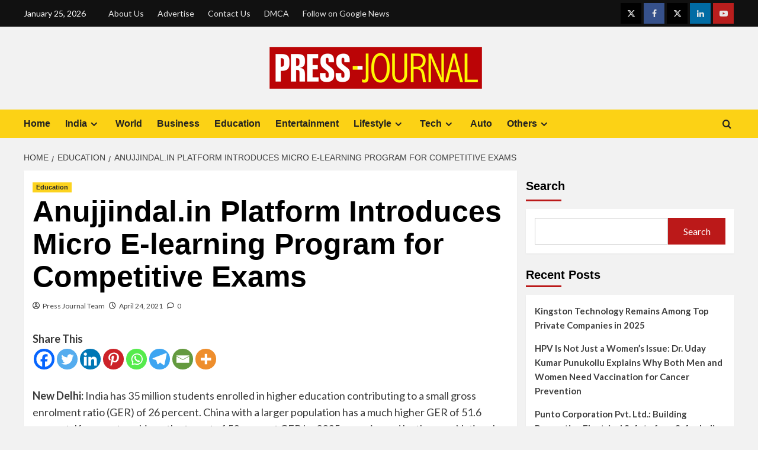

--- FILE ---
content_type: text/html; charset=UTF-8
request_url: https://press-journal.com/anujjindal-in-platform-introduces-micro-e-learning-program-for-competitive-exams/
body_size: 33648
content:
<!doctype html>
<html lang="en-US">

<head>
  <meta charset="UTF-8">
  <meta name="viewport" content="width=device-width, initial-scale=1">
  <link rel="profile" href="http://gmpg.org/xfn/11">
  <meta name='robots' content='index, follow, max-image-preview:large, max-snippet:-1, max-video-preview:-1' />
<link rel='preload' href='https://fonts.googleapis.com/css?family=Source%2BSans%2BPro%3A400%2C700%7CLato%3A400%2C700&#038;subset=latin&#038;display=swap' as='style' onload="this.onload=null;this.rel='stylesheet'" type='text/css' media='all' crossorigin='anonymous'>
<link rel='preconnect' href='https://fonts.googleapis.com' crossorigin='anonymous'>
<link rel='preconnect' href='https://fonts.gstatic.com' crossorigin='anonymous'>

	<!-- This site is optimized with the Yoast SEO plugin v26.6 - https://yoast.com/wordpress/plugins/seo/ -->
	<title>Anujjindal.in Platform Introduces Micro E-learning Program for Competitive Exams - Press Journal</title>
	<link rel="canonical" href="https://press-journal.com/anujjindal-in-platform-introduces-micro-e-learning-program-for-competitive-exams/" />
	<meta property="og:locale" content="en_US" />
	<meta property="og:type" content="article" />
	<meta property="og:title" content="Anujjindal.in Platform Introduces Micro E-learning Program for Competitive Exams - Press Journal" />
	<meta property="og:description" content="Share ThisNew Delhi: India has 35 million students enrolled in higher education contributing to a..." />
	<meta property="og:url" content="https://press-journal.com/anujjindal-in-platform-introduces-micro-e-learning-program-for-competitive-exams/" />
	<meta property="og:site_name" content="Press Journal" />
	<meta property="article:published_time" content="2021-04-24T08:21:02+00:00" />
	<meta property="og:image" content="https://i2.wp.com/press-journal.com/wp-content/uploads/2021/04/Micro-E-Learning.jpeg?fit=1280%2C720&ssl=1" />
	<meta property="og:image:width" content="1280" />
	<meta property="og:image:height" content="720" />
	<meta property="og:image:type" content="image/jpeg" />
	<meta name="author" content="Press Journal Team" />
	<meta name="twitter:card" content="summary_large_image" />
	<meta name="twitter:label1" content="Written by" />
	<meta name="twitter:data1" content="Press Journal Team" />
	<meta name="twitter:label2" content="Est. reading time" />
	<meta name="twitter:data2" content="2 minutes" />
	<script type="application/ld+json" class="yoast-schema-graph">{"@context":"https://schema.org","@graph":[{"@type":"Article","@id":"https://press-journal.com/anujjindal-in-platform-introduces-micro-e-learning-program-for-competitive-exams/#article","isPartOf":{"@id":"https://press-journal.com/anujjindal-in-platform-introduces-micro-e-learning-program-for-competitive-exams/"},"author":{"name":"Press Journal Team","@id":"https://press-journal.com/#/schema/person/324638834684be3e4ab3d4a2a2c8f232"},"headline":"Anujjindal.in Platform Introduces Micro E-learning Program for Competitive Exams","datePublished":"2021-04-24T08:21:02+00:00","mainEntityOfPage":{"@id":"https://press-journal.com/anujjindal-in-platform-introduces-micro-e-learning-program-for-competitive-exams/"},"wordCount":404,"commentCount":0,"publisher":{"@id":"https://press-journal.com/#organization"},"keywords":["AJC EdTech Pvt Ltd","Anuj Jindal","Anujjindal.in","Competitive Exams","E-Learning System","Edu-Tech Expert","Education","higher education","India’s leading platform","Micro E-learning Program","study materials","Virtual Education System"],"articleSection":["Education"],"inLanguage":"en-US","potentialAction":[{"@type":"CommentAction","name":"Comment","target":["https://press-journal.com/anujjindal-in-platform-introduces-micro-e-learning-program-for-competitive-exams/#respond"]}]},{"@type":"WebPage","@id":"https://press-journal.com/anujjindal-in-platform-introduces-micro-e-learning-program-for-competitive-exams/","url":"https://press-journal.com/anujjindal-in-platform-introduces-micro-e-learning-program-for-competitive-exams/","name":"Anujjindal.in Platform Introduces Micro E-learning Program for Competitive Exams - Press Journal","isPartOf":{"@id":"https://press-journal.com/#website"},"datePublished":"2021-04-24T08:21:02+00:00","breadcrumb":{"@id":"https://press-journal.com/anujjindal-in-platform-introduces-micro-e-learning-program-for-competitive-exams/#breadcrumb"},"inLanguage":"en-US","potentialAction":[{"@type":"ReadAction","target":["https://press-journal.com/anujjindal-in-platform-introduces-micro-e-learning-program-for-competitive-exams/"]}]},{"@type":"BreadcrumbList","@id":"https://press-journal.com/anujjindal-in-platform-introduces-micro-e-learning-program-for-competitive-exams/#breadcrumb","itemListElement":[{"@type":"ListItem","position":1,"name":"Home","item":"https://press-journal.com/"},{"@type":"ListItem","position":2,"name":"Anujjindal.in Platform Introduces Micro E-learning Program for Competitive Exams"}]},{"@type":"WebSite","@id":"https://press-journal.com/#website","url":"https://press-journal.com/","name":"Press Journal","description":"","publisher":{"@id":"https://press-journal.com/#organization"},"potentialAction":[{"@type":"SearchAction","target":{"@type":"EntryPoint","urlTemplate":"https://press-journal.com/?s={search_term_string}"},"query-input":{"@type":"PropertyValueSpecification","valueRequired":true,"valueName":"search_term_string"}}],"inLanguage":"en-US"},{"@type":"Organization","@id":"https://press-journal.com/#organization","name":"Press Journal","url":"https://press-journal.com/","logo":{"@type":"ImageObject","inLanguage":"en-US","@id":"https://press-journal.com/#/schema/logo/image/","url":"https://press-journal.com/wp-content/uploads/2021/08/cropped-Press-Journal-PNG-1.png","contentUrl":"https://press-journal.com/wp-content/uploads/2021/08/cropped-Press-Journal-PNG-1.png","width":369,"height":79,"caption":"Press Journal"},"image":{"@id":"https://press-journal.com/#/schema/logo/image/"}},{"@type":"Person","@id":"https://press-journal.com/#/schema/person/324638834684be3e4ab3d4a2a2c8f232","name":"Press Journal Team","image":{"@type":"ImageObject","inLanguage":"en-US","@id":"https://press-journal.com/#/schema/person/image/","url":"https://secure.gravatar.com/avatar/9c868732af6472d919fc916fac46b1ac02169c60b5a7d0aa684d9118b02925d5?s=96&d=mm&r=g","contentUrl":"https://secure.gravatar.com/avatar/9c868732af6472d919fc916fac46b1ac02169c60b5a7d0aa684d9118b02925d5?s=96&d=mm&r=g","caption":"Press Journal Team"},"sameAs":["http://press-journal.com"],"url":"https://press-journal.com/author/pressjournal/"}]}</script>
	<!-- / Yoast SEO plugin. -->


<link rel='dns-prefetch' href='//www.googletagmanager.com' />
<link rel='dns-prefetch' href='//fonts.googleapis.com' />
<link rel='preconnect' href='https://fonts.googleapis.com' />
<link rel='preconnect' href='https://fonts.gstatic.com' />
<link rel="alternate" type="application/rss+xml" title="Press Journal &raquo; Feed" href="https://press-journal.com/feed/" />
<link rel="alternate" type="application/rss+xml" title="Press Journal &raquo; Comments Feed" href="https://press-journal.com/comments/feed/" />
<link rel="alternate" type="application/rss+xml" title="Press Journal &raquo; Anujjindal.in Platform Introduces Micro E-learning Program for Competitive Exams Comments Feed" href="https://press-journal.com/anujjindal-in-platform-introduces-micro-e-learning-program-for-competitive-exams/feed/" />
<link rel="alternate" title="oEmbed (JSON)" type="application/json+oembed" href="https://press-journal.com/wp-json/oembed/1.0/embed?url=https%3A%2F%2Fpress-journal.com%2Fanujjindal-in-platform-introduces-micro-e-learning-program-for-competitive-exams%2F" />
<link rel="alternate" title="oEmbed (XML)" type="text/xml+oembed" href="https://press-journal.com/wp-json/oembed/1.0/embed?url=https%3A%2F%2Fpress-journal.com%2Fanujjindal-in-platform-introduces-micro-e-learning-program-for-competitive-exams%2F&#038;format=xml" />
<style id='wp-img-auto-sizes-contain-inline-css' type='text/css'>
img:is([sizes=auto i],[sizes^="auto," i]){contain-intrinsic-size:3000px 1500px}
/*# sourceURL=wp-img-auto-sizes-contain-inline-css */
</style>

<link rel='stylesheet' id='latest-posts-block-fontawesome-front-css' href='https://press-journal.com/wp-content/plugins/latest-posts-block-lite/src/assets/fontawesome/css/all.css?ver=1765969920' type='text/css' media='all' />
<link rel='stylesheet' id='latest-posts-block-frontend-block-style-css-css' href='https://press-journal.com/wp-content/plugins/latest-posts-block-lite/dist/blocks.style.build.css?ver=6.9' type='text/css' media='all' />
<link rel='stylesheet' id='magic-content-box-blocks-fontawesome-front-css' href='https://press-journal.com/wp-content/plugins/magic-content-box-lite/src/assets/fontawesome/css/all.css?ver=1765969923' type='text/css' media='all' />
<link rel='stylesheet' id='magic-content-box-frontend-block-style-css-css' href='https://press-journal.com/wp-content/plugins/magic-content-box-lite/dist/blocks.style.build.css?ver=6.9' type='text/css' media='all' />
<style id='wp-emoji-styles-inline-css' type='text/css'>

	img.wp-smiley, img.emoji {
		display: inline !important;
		border: none !important;
		box-shadow: none !important;
		height: 1em !important;
		width: 1em !important;
		margin: 0 0.07em !important;
		vertical-align: -0.1em !important;
		background: none !important;
		padding: 0 !important;
	}
/*# sourceURL=wp-emoji-styles-inline-css */
</style>
<link rel='stylesheet' id='wp-block-library-css' href='https://press-journal.com/wp-includes/css/dist/block-library/style.min.css?ver=6.9' type='text/css' media='all' />
<style id='wp-block-heading-inline-css' type='text/css'>
h1:where(.wp-block-heading).has-background,h2:where(.wp-block-heading).has-background,h3:where(.wp-block-heading).has-background,h4:where(.wp-block-heading).has-background,h5:where(.wp-block-heading).has-background,h6:where(.wp-block-heading).has-background{padding:1.25em 2.375em}h1.has-text-align-left[style*=writing-mode]:where([style*=vertical-lr]),h1.has-text-align-right[style*=writing-mode]:where([style*=vertical-rl]),h2.has-text-align-left[style*=writing-mode]:where([style*=vertical-lr]),h2.has-text-align-right[style*=writing-mode]:where([style*=vertical-rl]),h3.has-text-align-left[style*=writing-mode]:where([style*=vertical-lr]),h3.has-text-align-right[style*=writing-mode]:where([style*=vertical-rl]),h4.has-text-align-left[style*=writing-mode]:where([style*=vertical-lr]),h4.has-text-align-right[style*=writing-mode]:where([style*=vertical-rl]),h5.has-text-align-left[style*=writing-mode]:where([style*=vertical-lr]),h5.has-text-align-right[style*=writing-mode]:where([style*=vertical-rl]),h6.has-text-align-left[style*=writing-mode]:where([style*=vertical-lr]),h6.has-text-align-right[style*=writing-mode]:where([style*=vertical-rl]){rotate:180deg}
/*# sourceURL=https://press-journal.com/wp-includes/blocks/heading/style.min.css */
</style>
<style id='wp-block-latest-comments-inline-css' type='text/css'>
ol.wp-block-latest-comments{box-sizing:border-box;margin-left:0}:where(.wp-block-latest-comments:not([style*=line-height] .wp-block-latest-comments__comment)){line-height:1.1}:where(.wp-block-latest-comments:not([style*=line-height] .wp-block-latest-comments__comment-excerpt p)){line-height:1.8}.has-dates :where(.wp-block-latest-comments:not([style*=line-height])),.has-excerpts :where(.wp-block-latest-comments:not([style*=line-height])){line-height:1.5}.wp-block-latest-comments .wp-block-latest-comments{padding-left:0}.wp-block-latest-comments__comment{list-style:none;margin-bottom:1em}.has-avatars .wp-block-latest-comments__comment{list-style:none;min-height:2.25em}.has-avatars .wp-block-latest-comments__comment .wp-block-latest-comments__comment-excerpt,.has-avatars .wp-block-latest-comments__comment .wp-block-latest-comments__comment-meta{margin-left:3.25em}.wp-block-latest-comments__comment-excerpt p{font-size:.875em;margin:.36em 0 1.4em}.wp-block-latest-comments__comment-date{display:block;font-size:.75em}.wp-block-latest-comments .avatar,.wp-block-latest-comments__comment-avatar{border-radius:1.5em;display:block;float:left;height:2.5em;margin-right:.75em;width:2.5em}.wp-block-latest-comments[class*=-font-size] a,.wp-block-latest-comments[style*=font-size] a{font-size:inherit}
/*# sourceURL=https://press-journal.com/wp-includes/blocks/latest-comments/style.min.css */
</style>
<style id='wp-block-latest-posts-inline-css' type='text/css'>
.wp-block-latest-posts{box-sizing:border-box}.wp-block-latest-posts.alignleft{margin-right:2em}.wp-block-latest-posts.alignright{margin-left:2em}.wp-block-latest-posts.wp-block-latest-posts__list{list-style:none}.wp-block-latest-posts.wp-block-latest-posts__list li{clear:both;overflow-wrap:break-word}.wp-block-latest-posts.is-grid{display:flex;flex-wrap:wrap}.wp-block-latest-posts.is-grid li{margin:0 1.25em 1.25em 0;width:100%}@media (min-width:600px){.wp-block-latest-posts.columns-2 li{width:calc(50% - .625em)}.wp-block-latest-posts.columns-2 li:nth-child(2n){margin-right:0}.wp-block-latest-posts.columns-3 li{width:calc(33.33333% - .83333em)}.wp-block-latest-posts.columns-3 li:nth-child(3n){margin-right:0}.wp-block-latest-posts.columns-4 li{width:calc(25% - .9375em)}.wp-block-latest-posts.columns-4 li:nth-child(4n){margin-right:0}.wp-block-latest-posts.columns-5 li{width:calc(20% - 1em)}.wp-block-latest-posts.columns-5 li:nth-child(5n){margin-right:0}.wp-block-latest-posts.columns-6 li{width:calc(16.66667% - 1.04167em)}.wp-block-latest-posts.columns-6 li:nth-child(6n){margin-right:0}}:root :where(.wp-block-latest-posts.is-grid){padding:0}:root :where(.wp-block-latest-posts.wp-block-latest-posts__list){padding-left:0}.wp-block-latest-posts__post-author,.wp-block-latest-posts__post-date{display:block;font-size:.8125em}.wp-block-latest-posts__post-excerpt,.wp-block-latest-posts__post-full-content{margin-bottom:1em;margin-top:.5em}.wp-block-latest-posts__featured-image a{display:inline-block}.wp-block-latest-posts__featured-image img{height:auto;max-width:100%;width:auto}.wp-block-latest-posts__featured-image.alignleft{float:left;margin-right:1em}.wp-block-latest-posts__featured-image.alignright{float:right;margin-left:1em}.wp-block-latest-posts__featured-image.aligncenter{margin-bottom:1em;text-align:center}
/*# sourceURL=https://press-journal.com/wp-includes/blocks/latest-posts/style.min.css */
</style>
<style id='wp-block-search-inline-css' type='text/css'>
.wp-block-search__button{margin-left:10px;word-break:normal}.wp-block-search__button.has-icon{line-height:0}.wp-block-search__button svg{height:1.25em;min-height:24px;min-width:24px;width:1.25em;fill:currentColor;vertical-align:text-bottom}:where(.wp-block-search__button){border:1px solid #ccc;padding:6px 10px}.wp-block-search__inside-wrapper{display:flex;flex:auto;flex-wrap:nowrap;max-width:100%}.wp-block-search__label{width:100%}.wp-block-search.wp-block-search__button-only .wp-block-search__button{box-sizing:border-box;display:flex;flex-shrink:0;justify-content:center;margin-left:0;max-width:100%}.wp-block-search.wp-block-search__button-only .wp-block-search__inside-wrapper{min-width:0!important;transition-property:width}.wp-block-search.wp-block-search__button-only .wp-block-search__input{flex-basis:100%;transition-duration:.3s}.wp-block-search.wp-block-search__button-only.wp-block-search__searchfield-hidden,.wp-block-search.wp-block-search__button-only.wp-block-search__searchfield-hidden .wp-block-search__inside-wrapper{overflow:hidden}.wp-block-search.wp-block-search__button-only.wp-block-search__searchfield-hidden .wp-block-search__input{border-left-width:0!important;border-right-width:0!important;flex-basis:0;flex-grow:0;margin:0;min-width:0!important;padding-left:0!important;padding-right:0!important;width:0!important}:where(.wp-block-search__input){appearance:none;border:1px solid #949494;flex-grow:1;font-family:inherit;font-size:inherit;font-style:inherit;font-weight:inherit;letter-spacing:inherit;line-height:inherit;margin-left:0;margin-right:0;min-width:3rem;padding:8px;text-decoration:unset!important;text-transform:inherit}:where(.wp-block-search__button-inside .wp-block-search__inside-wrapper){background-color:#fff;border:1px solid #949494;box-sizing:border-box;padding:4px}:where(.wp-block-search__button-inside .wp-block-search__inside-wrapper) .wp-block-search__input{border:none;border-radius:0;padding:0 4px}:where(.wp-block-search__button-inside .wp-block-search__inside-wrapper) .wp-block-search__input:focus{outline:none}:where(.wp-block-search__button-inside .wp-block-search__inside-wrapper) :where(.wp-block-search__button){padding:4px 8px}.wp-block-search.aligncenter .wp-block-search__inside-wrapper{margin:auto}.wp-block[data-align=right] .wp-block-search.wp-block-search__button-only .wp-block-search__inside-wrapper{float:right}
/*# sourceURL=https://press-journal.com/wp-includes/blocks/search/style.min.css */
</style>
<style id='wp-block-search-theme-inline-css' type='text/css'>
.wp-block-search .wp-block-search__label{font-weight:700}.wp-block-search__button{border:1px solid #ccc;padding:.375em .625em}
/*# sourceURL=https://press-journal.com/wp-includes/blocks/search/theme.min.css */
</style>
<style id='wp-block-group-inline-css' type='text/css'>
.wp-block-group{box-sizing:border-box}:where(.wp-block-group.wp-block-group-is-layout-constrained){position:relative}
/*# sourceURL=https://press-journal.com/wp-includes/blocks/group/style.min.css */
</style>
<style id='wp-block-group-theme-inline-css' type='text/css'>
:where(.wp-block-group.has-background){padding:1.25em 2.375em}
/*# sourceURL=https://press-journal.com/wp-includes/blocks/group/theme.min.css */
</style>
<style id='global-styles-inline-css' type='text/css'>
:root{--wp--preset--aspect-ratio--square: 1;--wp--preset--aspect-ratio--4-3: 4/3;--wp--preset--aspect-ratio--3-4: 3/4;--wp--preset--aspect-ratio--3-2: 3/2;--wp--preset--aspect-ratio--2-3: 2/3;--wp--preset--aspect-ratio--16-9: 16/9;--wp--preset--aspect-ratio--9-16: 9/16;--wp--preset--color--black: #000000;--wp--preset--color--cyan-bluish-gray: #abb8c3;--wp--preset--color--white: #ffffff;--wp--preset--color--pale-pink: #f78da7;--wp--preset--color--vivid-red: #cf2e2e;--wp--preset--color--luminous-vivid-orange: #ff6900;--wp--preset--color--luminous-vivid-amber: #fcb900;--wp--preset--color--light-green-cyan: #7bdcb5;--wp--preset--color--vivid-green-cyan: #00d084;--wp--preset--color--pale-cyan-blue: #8ed1fc;--wp--preset--color--vivid-cyan-blue: #0693e3;--wp--preset--color--vivid-purple: #9b51e0;--wp--preset--gradient--vivid-cyan-blue-to-vivid-purple: linear-gradient(135deg,rgb(6,147,227) 0%,rgb(155,81,224) 100%);--wp--preset--gradient--light-green-cyan-to-vivid-green-cyan: linear-gradient(135deg,rgb(122,220,180) 0%,rgb(0,208,130) 100%);--wp--preset--gradient--luminous-vivid-amber-to-luminous-vivid-orange: linear-gradient(135deg,rgb(252,185,0) 0%,rgb(255,105,0) 100%);--wp--preset--gradient--luminous-vivid-orange-to-vivid-red: linear-gradient(135deg,rgb(255,105,0) 0%,rgb(207,46,46) 100%);--wp--preset--gradient--very-light-gray-to-cyan-bluish-gray: linear-gradient(135deg,rgb(238,238,238) 0%,rgb(169,184,195) 100%);--wp--preset--gradient--cool-to-warm-spectrum: linear-gradient(135deg,rgb(74,234,220) 0%,rgb(151,120,209) 20%,rgb(207,42,186) 40%,rgb(238,44,130) 60%,rgb(251,105,98) 80%,rgb(254,248,76) 100%);--wp--preset--gradient--blush-light-purple: linear-gradient(135deg,rgb(255,206,236) 0%,rgb(152,150,240) 100%);--wp--preset--gradient--blush-bordeaux: linear-gradient(135deg,rgb(254,205,165) 0%,rgb(254,45,45) 50%,rgb(107,0,62) 100%);--wp--preset--gradient--luminous-dusk: linear-gradient(135deg,rgb(255,203,112) 0%,rgb(199,81,192) 50%,rgb(65,88,208) 100%);--wp--preset--gradient--pale-ocean: linear-gradient(135deg,rgb(255,245,203) 0%,rgb(182,227,212) 50%,rgb(51,167,181) 100%);--wp--preset--gradient--electric-grass: linear-gradient(135deg,rgb(202,248,128) 0%,rgb(113,206,126) 100%);--wp--preset--gradient--midnight: linear-gradient(135deg,rgb(2,3,129) 0%,rgb(40,116,252) 100%);--wp--preset--font-size--small: 13px;--wp--preset--font-size--medium: 20px;--wp--preset--font-size--large: 36px;--wp--preset--font-size--x-large: 42px;--wp--preset--spacing--20: 0.44rem;--wp--preset--spacing--30: 0.67rem;--wp--preset--spacing--40: 1rem;--wp--preset--spacing--50: 1.5rem;--wp--preset--spacing--60: 2.25rem;--wp--preset--spacing--70: 3.38rem;--wp--preset--spacing--80: 5.06rem;--wp--preset--shadow--natural: 6px 6px 9px rgba(0, 0, 0, 0.2);--wp--preset--shadow--deep: 12px 12px 50px rgba(0, 0, 0, 0.4);--wp--preset--shadow--sharp: 6px 6px 0px rgba(0, 0, 0, 0.2);--wp--preset--shadow--outlined: 6px 6px 0px -3px rgb(255, 255, 255), 6px 6px rgb(0, 0, 0);--wp--preset--shadow--crisp: 6px 6px 0px rgb(0, 0, 0);}:root { --wp--style--global--content-size: 800px;--wp--style--global--wide-size: 1200px; }:where(body) { margin: 0; }.wp-site-blocks > .alignleft { float: left; margin-right: 2em; }.wp-site-blocks > .alignright { float: right; margin-left: 2em; }.wp-site-blocks > .aligncenter { justify-content: center; margin-left: auto; margin-right: auto; }:where(.wp-site-blocks) > * { margin-block-start: 24px; margin-block-end: 0; }:where(.wp-site-blocks) > :first-child { margin-block-start: 0; }:where(.wp-site-blocks) > :last-child { margin-block-end: 0; }:root { --wp--style--block-gap: 24px; }:root :where(.is-layout-flow) > :first-child{margin-block-start: 0;}:root :where(.is-layout-flow) > :last-child{margin-block-end: 0;}:root :where(.is-layout-flow) > *{margin-block-start: 24px;margin-block-end: 0;}:root :where(.is-layout-constrained) > :first-child{margin-block-start: 0;}:root :where(.is-layout-constrained) > :last-child{margin-block-end: 0;}:root :where(.is-layout-constrained) > *{margin-block-start: 24px;margin-block-end: 0;}:root :where(.is-layout-flex){gap: 24px;}:root :where(.is-layout-grid){gap: 24px;}.is-layout-flow > .alignleft{float: left;margin-inline-start: 0;margin-inline-end: 2em;}.is-layout-flow > .alignright{float: right;margin-inline-start: 2em;margin-inline-end: 0;}.is-layout-flow > .aligncenter{margin-left: auto !important;margin-right: auto !important;}.is-layout-constrained > .alignleft{float: left;margin-inline-start: 0;margin-inline-end: 2em;}.is-layout-constrained > .alignright{float: right;margin-inline-start: 2em;margin-inline-end: 0;}.is-layout-constrained > .aligncenter{margin-left: auto !important;margin-right: auto !important;}.is-layout-constrained > :where(:not(.alignleft):not(.alignright):not(.alignfull)){max-width: var(--wp--style--global--content-size);margin-left: auto !important;margin-right: auto !important;}.is-layout-constrained > .alignwide{max-width: var(--wp--style--global--wide-size);}body .is-layout-flex{display: flex;}.is-layout-flex{flex-wrap: wrap;align-items: center;}.is-layout-flex > :is(*, div){margin: 0;}body .is-layout-grid{display: grid;}.is-layout-grid > :is(*, div){margin: 0;}body{padding-top: 0px;padding-right: 0px;padding-bottom: 0px;padding-left: 0px;}a:where(:not(.wp-element-button)){text-decoration: none;}:root :where(.wp-element-button, .wp-block-button__link){background-color: #32373c;border-width: 0;color: #fff;font-family: inherit;font-size: inherit;font-style: inherit;font-weight: inherit;letter-spacing: inherit;line-height: inherit;padding-top: calc(0.667em + 2px);padding-right: calc(1.333em + 2px);padding-bottom: calc(0.667em + 2px);padding-left: calc(1.333em + 2px);text-decoration: none;text-transform: inherit;}.has-black-color{color: var(--wp--preset--color--black) !important;}.has-cyan-bluish-gray-color{color: var(--wp--preset--color--cyan-bluish-gray) !important;}.has-white-color{color: var(--wp--preset--color--white) !important;}.has-pale-pink-color{color: var(--wp--preset--color--pale-pink) !important;}.has-vivid-red-color{color: var(--wp--preset--color--vivid-red) !important;}.has-luminous-vivid-orange-color{color: var(--wp--preset--color--luminous-vivid-orange) !important;}.has-luminous-vivid-amber-color{color: var(--wp--preset--color--luminous-vivid-amber) !important;}.has-light-green-cyan-color{color: var(--wp--preset--color--light-green-cyan) !important;}.has-vivid-green-cyan-color{color: var(--wp--preset--color--vivid-green-cyan) !important;}.has-pale-cyan-blue-color{color: var(--wp--preset--color--pale-cyan-blue) !important;}.has-vivid-cyan-blue-color{color: var(--wp--preset--color--vivid-cyan-blue) !important;}.has-vivid-purple-color{color: var(--wp--preset--color--vivid-purple) !important;}.has-black-background-color{background-color: var(--wp--preset--color--black) !important;}.has-cyan-bluish-gray-background-color{background-color: var(--wp--preset--color--cyan-bluish-gray) !important;}.has-white-background-color{background-color: var(--wp--preset--color--white) !important;}.has-pale-pink-background-color{background-color: var(--wp--preset--color--pale-pink) !important;}.has-vivid-red-background-color{background-color: var(--wp--preset--color--vivid-red) !important;}.has-luminous-vivid-orange-background-color{background-color: var(--wp--preset--color--luminous-vivid-orange) !important;}.has-luminous-vivid-amber-background-color{background-color: var(--wp--preset--color--luminous-vivid-amber) !important;}.has-light-green-cyan-background-color{background-color: var(--wp--preset--color--light-green-cyan) !important;}.has-vivid-green-cyan-background-color{background-color: var(--wp--preset--color--vivid-green-cyan) !important;}.has-pale-cyan-blue-background-color{background-color: var(--wp--preset--color--pale-cyan-blue) !important;}.has-vivid-cyan-blue-background-color{background-color: var(--wp--preset--color--vivid-cyan-blue) !important;}.has-vivid-purple-background-color{background-color: var(--wp--preset--color--vivid-purple) !important;}.has-black-border-color{border-color: var(--wp--preset--color--black) !important;}.has-cyan-bluish-gray-border-color{border-color: var(--wp--preset--color--cyan-bluish-gray) !important;}.has-white-border-color{border-color: var(--wp--preset--color--white) !important;}.has-pale-pink-border-color{border-color: var(--wp--preset--color--pale-pink) !important;}.has-vivid-red-border-color{border-color: var(--wp--preset--color--vivid-red) !important;}.has-luminous-vivid-orange-border-color{border-color: var(--wp--preset--color--luminous-vivid-orange) !important;}.has-luminous-vivid-amber-border-color{border-color: var(--wp--preset--color--luminous-vivid-amber) !important;}.has-light-green-cyan-border-color{border-color: var(--wp--preset--color--light-green-cyan) !important;}.has-vivid-green-cyan-border-color{border-color: var(--wp--preset--color--vivid-green-cyan) !important;}.has-pale-cyan-blue-border-color{border-color: var(--wp--preset--color--pale-cyan-blue) !important;}.has-vivid-cyan-blue-border-color{border-color: var(--wp--preset--color--vivid-cyan-blue) !important;}.has-vivid-purple-border-color{border-color: var(--wp--preset--color--vivid-purple) !important;}.has-vivid-cyan-blue-to-vivid-purple-gradient-background{background: var(--wp--preset--gradient--vivid-cyan-blue-to-vivid-purple) !important;}.has-light-green-cyan-to-vivid-green-cyan-gradient-background{background: var(--wp--preset--gradient--light-green-cyan-to-vivid-green-cyan) !important;}.has-luminous-vivid-amber-to-luminous-vivid-orange-gradient-background{background: var(--wp--preset--gradient--luminous-vivid-amber-to-luminous-vivid-orange) !important;}.has-luminous-vivid-orange-to-vivid-red-gradient-background{background: var(--wp--preset--gradient--luminous-vivid-orange-to-vivid-red) !important;}.has-very-light-gray-to-cyan-bluish-gray-gradient-background{background: var(--wp--preset--gradient--very-light-gray-to-cyan-bluish-gray) !important;}.has-cool-to-warm-spectrum-gradient-background{background: var(--wp--preset--gradient--cool-to-warm-spectrum) !important;}.has-blush-light-purple-gradient-background{background: var(--wp--preset--gradient--blush-light-purple) !important;}.has-blush-bordeaux-gradient-background{background: var(--wp--preset--gradient--blush-bordeaux) !important;}.has-luminous-dusk-gradient-background{background: var(--wp--preset--gradient--luminous-dusk) !important;}.has-pale-ocean-gradient-background{background: var(--wp--preset--gradient--pale-ocean) !important;}.has-electric-grass-gradient-background{background: var(--wp--preset--gradient--electric-grass) !important;}.has-midnight-gradient-background{background: var(--wp--preset--gradient--midnight) !important;}.has-small-font-size{font-size: var(--wp--preset--font-size--small) !important;}.has-medium-font-size{font-size: var(--wp--preset--font-size--medium) !important;}.has-large-font-size{font-size: var(--wp--preset--font-size--large) !important;}.has-x-large-font-size{font-size: var(--wp--preset--font-size--x-large) !important;}
/*# sourceURL=global-styles-inline-css */
</style>

<link rel='stylesheet' id='blockspare-frontend-block-style-css-css' href='https://press-journal.com/wp-content/plugins/blockspare/dist/style-blocks.css?ver=6.9' type='text/css' media='all' />
<link rel='stylesheet' id='blockspare-frontend-banner-style-css-css' href='https://press-journal.com/wp-content/plugins/blockspare/dist/style-banner_group.css?ver=6.9' type='text/css' media='all' />
<link rel='stylesheet' id='fontawesome-css' href='https://press-journal.com/wp-content/plugins/blockspare/assets/fontawesome/css/all.css?ver=6.9' type='text/css' media='all' />
<link rel='stylesheet' id='contact-form-7-css' href='https://press-journal.com/wp-content/plugins/contact-form-7/includes/css/styles.css?ver=6.1.4' type='text/css' media='all' />
<link rel='stylesheet' id='dashicons-css' href='https://press-journal.com/wp-includes/css/dashicons.min.css?ver=6.9' type='text/css' media='all' />
<link rel='stylesheet' id='everest-forms-general-css' href='https://press-journal.com/wp-content/plugins/everest-forms/assets/css/everest-forms.css?ver=3.4.1' type='text/css' media='all' />
<link rel='stylesheet' id='jquery-intl-tel-input-css' href='https://press-journal.com/wp-content/plugins/everest-forms/assets/css/intlTelInput.css?ver=3.4.1' type='text/css' media='all' />
<link rel='stylesheet' id='bootstrap-css' href='https://press-journal.com/wp-content/themes/covernews/assets/bootstrap/css/bootstrap.min.css?ver=6.9' type='text/css' media='all' />
<link rel='stylesheet' id='covernews-style-css' href='https://press-journal.com/wp-content/themes/covernews/style.css?ver=6.9' type='text/css' media='all' />
<link rel='stylesheet' id='newscover-css' href='https://press-journal.com/wp-content/themes/newscover/style.css?ver=2.0.2' type='text/css' media='all' />
<link rel='stylesheet' id='covernews-google-fonts-css' href='https://fonts.googleapis.com/css?family=Source%2BSans%2BPro%3A400%2C700%7CLato%3A400%2C700&#038;subset=latin&#038;display=swap' type='text/css' media='all' />
<link rel='stylesheet' id='covernews-icons-css' href='https://press-journal.com/wp-content/themes/covernews/assets/icons/style.css?ver=6.9' type='text/css' media='all' />
<link rel='stylesheet' id='heateor_sss_frontend_css-css' href='https://press-journal.com/wp-content/plugins/sassy-social-share/public/css/sassy-social-share-public.css?ver=3.3.79' type='text/css' media='all' />
<style id='heateor_sss_frontend_css-inline-css' type='text/css'>
.heateor_sss_button_instagram span.heateor_sss_svg,a.heateor_sss_instagram span.heateor_sss_svg{background:radial-gradient(circle at 30% 107%,#fdf497 0,#fdf497 5%,#fd5949 45%,#d6249f 60%,#285aeb 90%)}.heateor_sss_horizontal_sharing .heateor_sss_svg,.heateor_sss_standard_follow_icons_container .heateor_sss_svg{color:#fff;border-width:0px;border-style:solid;border-color:transparent}.heateor_sss_horizontal_sharing .heateorSssTCBackground{color:#666}.heateor_sss_horizontal_sharing span.heateor_sss_svg:hover,.heateor_sss_standard_follow_icons_container span.heateor_sss_svg:hover{border-color:transparent;}.heateor_sss_vertical_sharing span.heateor_sss_svg,.heateor_sss_floating_follow_icons_container span.heateor_sss_svg{color:#fff;border-width:0px;border-style:solid;border-color:transparent;}.heateor_sss_vertical_sharing .heateorSssTCBackground{color:#666;}.heateor_sss_vertical_sharing span.heateor_sss_svg:hover,.heateor_sss_floating_follow_icons_container span.heateor_sss_svg:hover{border-color:transparent;}@media screen and (max-width:783px) {.heateor_sss_vertical_sharing{display:none!important}}div.heateor_sss_mobile_footer{display:none;}@media screen and (max-width:783px){div.heateor_sss_bottom_sharing .heateorSssTCBackground{background-color:white}div.heateor_sss_bottom_sharing{width:100%!important;left:0!important;}div.heateor_sss_bottom_sharing a{width:16.666666666667% !important;}div.heateor_sss_bottom_sharing .heateor_sss_svg{width: 100% !important;}div.heateor_sss_bottom_sharing div.heateorSssTotalShareCount{font-size:1em!important;line-height:28px!important}div.heateor_sss_bottom_sharing div.heateorSssTotalShareText{font-size:.7em!important;line-height:0px!important}div.heateor_sss_mobile_footer{display:block;height:40px;}.heateor_sss_bottom_sharing{padding:0!important;display:block!important;width:auto!important;bottom:-2px!important;top: auto!important;}.heateor_sss_bottom_sharing .heateor_sss_square_count{line-height:inherit;}.heateor_sss_bottom_sharing .heateorSssSharingArrow{display:none;}.heateor_sss_bottom_sharing .heateorSssTCBackground{margin-right:1.1em!important}}
/*# sourceURL=heateor_sss_frontend_css-inline-css */
</style>
<script type="text/javascript" src="https://press-journal.com/wp-includes/js/jquery/jquery.min.js?ver=3.7.1" id="jquery-core-js"></script>
<script type="text/javascript" src="https://press-journal.com/wp-includes/js/jquery/jquery-migrate.min.js?ver=3.4.1" id="jquery-migrate-js"></script>
<script type="text/javascript" src="https://press-journal.com/wp-content/plugins/blockspare/assets/js/countup/waypoints.min.js?ver=6.9" id="waypoint-js"></script>
<script type="text/javascript" src="https://press-journal.com/wp-content/plugins/blockspare/assets/js/countup/jquery.counterup.min.js?ver=1" id="countup-js"></script>

<!-- Google tag (gtag.js) snippet added by Site Kit -->
<!-- Google Analytics snippet added by Site Kit -->
<script type="text/javascript" src="https://www.googletagmanager.com/gtag/js?id=GT-5N59X87" id="google_gtagjs-js" async></script>
<script type="text/javascript" id="google_gtagjs-js-after">
/* <![CDATA[ */
window.dataLayer = window.dataLayer || [];function gtag(){dataLayer.push(arguments);}
gtag("set","linker",{"domains":["press-journal.com"]});
gtag("js", new Date());
gtag("set", "developer_id.dZTNiMT", true);
gtag("config", "GT-5N59X87");
//# sourceURL=google_gtagjs-js-after
/* ]]> */
</script>
<link rel="https://api.w.org/" href="https://press-journal.com/wp-json/" /><link rel="alternate" title="JSON" type="application/json" href="https://press-journal.com/wp-json/wp/v2/posts/3889" /><link rel="EditURI" type="application/rsd+xml" title="RSD" href="https://press-journal.com/xmlrpc.php?rsd" />
<meta name="generator" content="WordPress 6.9" />
<meta name="generator" content="Everest Forms 3.4.1" />
<link rel='shortlink' href='https://press-journal.com/?p=3889' />
<meta name="generator" content="Site Kit by Google 1.168.0" /><link rel="pingback" href="https://press-journal.com/xmlrpc.php">      <meta name="onesignal" content="wordpress-plugin"/>
            <script>

      window.OneSignalDeferred = window.OneSignalDeferred || [];

      OneSignalDeferred.push(function(OneSignal) {
        var oneSignal_options = {};
        window._oneSignalInitOptions = oneSignal_options;

        oneSignal_options['serviceWorkerParam'] = { scope: '/wp-content/plugins/onesignal-free-web-push-notifications/sdk_files/push/onesignal/' };
oneSignal_options['serviceWorkerPath'] = 'OneSignalSDKWorker.js';

        OneSignal.Notifications.setDefaultUrl("https://press-journal.com");

        oneSignal_options['wordpress'] = true;
oneSignal_options['appId'] = '64754dfb-b464-475b-90f1-db5d2afe5496';
oneSignal_options['allowLocalhostAsSecureOrigin'] = true;
oneSignal_options['welcomeNotification'] = { };
oneSignal_options['welcomeNotification']['title'] = "";
oneSignal_options['welcomeNotification']['message'] = "";
oneSignal_options['path'] = "https://press-journal.com/wp-content/plugins/onesignal-free-web-push-notifications/sdk_files/";
oneSignal_options['promptOptions'] = { };
oneSignal_options['notifyButton'] = { };
oneSignal_options['notifyButton']['enable'] = true;
oneSignal_options['notifyButton']['position'] = 'bottom-right';
oneSignal_options['notifyButton']['theme'] = 'default';
oneSignal_options['notifyButton']['size'] = 'medium';
oneSignal_options['notifyButton']['displayPredicate'] = function() {
              return !OneSignal.User.PushSubscription.optedIn;
            };
oneSignal_options['notifyButton']['showCredit'] = true;
oneSignal_options['notifyButton']['text'] = {};
              OneSignal.init(window._oneSignalInitOptions);
              OneSignal.Slidedown.promptPush()      });

      function documentInitOneSignal() {
        var oneSignal_elements = document.getElementsByClassName("OneSignal-prompt");

        var oneSignalLinkClickHandler = function(event) { OneSignal.Notifications.requestPermission(); event.preventDefault(); };        for(var i = 0; i < oneSignal_elements.length; i++)
          oneSignal_elements[i].addEventListener('click', oneSignalLinkClickHandler, false);
      }

      if (document.readyState === 'complete') {
           documentInitOneSignal();
      }
      else {
           window.addEventListener("load", function(event){
               documentInitOneSignal();
          });
      }
    </script>
        <style type="text/css">
                        .site-title,
            .site-description {
                position: absolute;
                clip: rect(1px, 1px, 1px, 1px);
                display: none;
            }

                    .elementor-template-full-width .elementor-section.elementor-section-full_width > .elementor-container,
        .elementor-template-full-width .elementor-section.elementor-section-boxed > .elementor-container{
            max-width: 1200px;
        }
        @media (min-width: 1600px){
            .elementor-template-full-width .elementor-section.elementor-section-full_width > .elementor-container,
            .elementor-template-full-width .elementor-section.elementor-section-boxed > .elementor-container{
                max-width: 1600px;
            }
        }
        
        .align-content-left .elementor-section-stretched,
        .align-content-right .elementor-section-stretched {
            max-width: 100%;
            left: 0 !important;
        }


        </style>
        <style type="text/css" id="custom-background-css">
body.custom-background { background-color: #f2f2f2; }
</style>
	<link rel="icon" href="https://press-journal.com/wp-content/uploads/2021/08/cropped-Fevicon-32x32.jpg" sizes="32x32" />
<link rel="icon" href="https://press-journal.com/wp-content/uploads/2021/08/cropped-Fevicon-192x192.jpg" sizes="192x192" />
<link rel="apple-touch-icon" href="https://press-journal.com/wp-content/uploads/2021/08/cropped-Fevicon-180x180.jpg" />
<meta name="msapplication-TileImage" content="https://press-journal.com/wp-content/uploads/2021/08/cropped-Fevicon-270x270.jpg" />
</head>

<body class="wp-singular post-template-default single single-post postid-3889 single-format-standard custom-background wp-custom-logo wp-embed-responsive wp-theme-covernews wp-child-theme-newscover everest-forms-no-js default-content-layout archive-layout-grid scrollup-sticky-header aft-sticky-header aft-sticky-sidebar default aft-container-default aft-main-banner-slider-editors-picks-trending single-content-mode-default header-image-default align-content-left aft-and">
  
  
  <div id="page" class="site">
    <a class="skip-link screen-reader-text" href="#content">Skip to content</a>

        <div class="header-layout-3">
                    <div class="top-masthead">

                <div class="container">
                    <div class="row">
                                                    <div class="col-xs-12 col-sm-12 col-md-8 device-center">
                                                                    <span class="topbar-date">
                                       January 25, 2026                                    </span>

                                
                                <div class="top-navigation"><ul id="top-menu" class="menu"><li id="menu-item-4709" class="menu-item menu-item-type-post_type menu-item-object-page menu-item-4709"><a href="https://press-journal.com/about-us/">About Us</a></li>
<li id="menu-item-4720" class="menu-item menu-item-type-post_type menu-item-object-page menu-item-4720"><a href="https://press-journal.com/advertise-with-us/">Advertise</a></li>
<li id="menu-item-4721" class="menu-item menu-item-type-post_type menu-item-object-page menu-item-4721"><a href="https://press-journal.com/contact-us/">Contact Us</a></li>
<li id="menu-item-4719" class="menu-item menu-item-type-post_type menu-item-object-page menu-item-4719"><a href="https://press-journal.com/dmca/">DMCA</a></li>
<li id="menu-item-4710" class="menu-item menu-item-type-custom menu-item-object-custom menu-item-4710"><a href="https://news.google.com/publications/CAAqBwgKMPm4qQsw68PBAw?hl=en-IN&#038;gl=IN&#038;ceid=IN:en">Follow on Google News</a></li>
</ul></div>                            </div>
                                                                            <div class="col-xs-12 col-sm-12 col-md-4 pull-right">
                                <div class="social-navigation"><ul id="social-menu" class="menu"><li id="menu-item-4736" class="menu-item menu-item-type-custom menu-item-object-custom menu-item-4736"><a href="https://twitter.com"><span class="screen-reader-text">Instagram</span></a></li>
<li id="menu-item-4734" class="menu-item menu-item-type-custom menu-item-object-custom menu-item-4734"><a href="https://facebook.com"><span class="screen-reader-text">Facebook</span></a></li>
<li id="menu-item-45" class="menu-item menu-item-type-custom menu-item-object-custom menu-item-45"><a href="https://twitter.com"><span class="screen-reader-text">Twitter</span></a></li>
<li id="menu-item-48" class="menu-item menu-item-type-custom menu-item-object-custom menu-item-48"><a href="https://linkedin.com"><span class="screen-reader-text">Linkedin</span></a></li>
<li id="menu-item-4735" class="menu-item menu-item-type-custom menu-item-object-custom menu-item-4735"><a href="https://youtube.com"><span class="screen-reader-text">Youtube</span></a></li>
</ul></div>                            </div>
                                            </div>
                </div>
            </div> <!--    Topbar Ends-->
                <header id="masthead" class="site-header">
                        <div class="masthead-banner "
                 data-background="">
                <div class="container">
                    <div class="row">
                        <div class="col-md-12">
                            <div class="site-branding">
                                <a href="https://press-journal.com/" class="custom-logo-link" rel="home"><img width="369" height="79" src="https://press-journal.com/wp-content/uploads/2021/08/cropped-Press-Journal-PNG-1.png" class="custom-logo" alt="Press Journal" decoding="async" srcset="https://press-journal.com/wp-content/uploads/2021/08/cropped-Press-Journal-PNG-1.png 369w, https://press-journal.com/wp-content/uploads/2021/08/cropped-Press-Journal-PNG-1-300x64.png 300w" sizes="(max-width: 369px) 100vw, 369px" loading="lazy" /></a>                                    <p class="site-title font-family-1">
                                        <a href="https://press-journal.com/"
                                           rel="home">Press Journal</a>
                                    </p>
                                
                                                            </div>
                        </div>
                        <div class="col-md-12">
                                                    </div>
                    </div>
                </div>
            </div>
            <nav id="site-navigation" class="main-navigation">
                <div class="container">
                    <div class="row">
                        <div class="kol-12">
                            <div class="navigation-container">


                                <div class="main-navigation-container-items-wrapper">
                        <span class="toggle-menu" aria-controls="primary-menu" aria-expanded="false">
                            <a href="javascript:void(0)" class="aft-void-menu">
                                <span class="screen-reader-text">Primary Menu</span>
                                 <i class="ham"></i>
                            </a>
                        </span>
                                    <span class="af-mobile-site-title-wrap">
                            <a href="https://press-journal.com/" class="custom-logo-link" rel="home"><img width="369" height="79" src="https://press-journal.com/wp-content/uploads/2021/08/cropped-Press-Journal-PNG-1.png" class="custom-logo" alt="Press Journal" decoding="async" srcset="https://press-journal.com/wp-content/uploads/2021/08/cropped-Press-Journal-PNG-1.png 369w, https://press-journal.com/wp-content/uploads/2021/08/cropped-Press-Journal-PNG-1-300x64.png 300w" sizes="(max-width: 369px) 100vw, 369px" loading="lazy" /></a>                            <p class="site-title font-family-1">
                                <a href="https://press-journal.com/"
                                   rel="home">Press Journal</a>
                            </p>
                        </span>
                                    <div class="menu main-menu"><ul id="primary-menu" class="menu"><li id="menu-item-4825" class="menu-item menu-item-type-post_type menu-item-object-page menu-item-home menu-item-4825"><a href="https://press-journal.com/">Home</a></li>
<li id="menu-item-4683" class="menu-item menu-item-type-taxonomy menu-item-object-category menu-item-has-children menu-item-4683"><a href="https://press-journal.com/category/india/">India</a>
<ul class="sub-menu">
	<li id="menu-item-4685" class="menu-item menu-item-type-taxonomy menu-item-object-category menu-item-4685"><a href="https://press-journal.com/category/national/">National</a></li>
	<li id="menu-item-4686" class="menu-item menu-item-type-taxonomy menu-item-object-category menu-item-4686"><a href="https://press-journal.com/category/state-news/">State News</a></li>
</ul>
</li>
<li id="menu-item-4684" class="menu-item menu-item-type-taxonomy menu-item-object-category menu-item-4684"><a href="https://press-journal.com/category/world/">World</a></li>
<li id="menu-item-4680" class="menu-item menu-item-type-taxonomy menu-item-object-category menu-item-4680"><a href="https://press-journal.com/category/business/">Business</a></li>
<li id="menu-item-4681" class="menu-item menu-item-type-taxonomy menu-item-object-category current-post-ancestor current-menu-parent current-post-parent menu-item-4681"><a href="https://press-journal.com/category/education/">Education</a></li>
<li id="menu-item-4682" class="menu-item menu-item-type-taxonomy menu-item-object-category menu-item-4682"><a href="https://press-journal.com/category/entertainment/">Entertainment</a></li>
<li id="menu-item-4696" class="menu-item menu-item-type-taxonomy menu-item-object-category menu-item-has-children menu-item-4696"><a href="https://press-journal.com/category/lifestyle/">Lifestyle</a>
<ul class="sub-menu">
	<li id="menu-item-4697" class="menu-item menu-item-type-taxonomy menu-item-object-category menu-item-4697"><a href="https://press-journal.com/category/lifestyle/health-fitness/">Health &amp; Fitness</a></li>
	<li id="menu-item-4691" class="menu-item menu-item-type-taxonomy menu-item-object-category menu-item-4691"><a href="https://press-journal.com/category/fashion-beauty/">Fashion &amp; Beauty</a></li>
	<li id="menu-item-4698" class="menu-item menu-item-type-taxonomy menu-item-object-category menu-item-4698"><a href="https://press-journal.com/category/lifestyle/travel/">Travel</a></li>
	<li id="menu-item-4694" class="menu-item menu-item-type-taxonomy menu-item-object-category menu-item-4694"><a href="https://press-journal.com/category/food/">Food</a></li>
</ul>
</li>
<li id="menu-item-4702" class="menu-item menu-item-type-taxonomy menu-item-object-category menu-item-has-children menu-item-4702"><a href="https://press-journal.com/category/tech/">Tech</a>
<ul class="sub-menu">
	<li id="menu-item-4677" class="menu-item menu-item-type-taxonomy menu-item-object-category menu-item-4677"><a href="https://press-journal.com/category/app-news/">App News</a></li>
	<li id="menu-item-4703" class="menu-item menu-item-type-taxonomy menu-item-object-category menu-item-4703"><a href="https://press-journal.com/category/tech/gadgets/">Gadgets</a></li>
</ul>
</li>
<li id="menu-item-4679" class="menu-item menu-item-type-taxonomy menu-item-object-category menu-item-4679"><a href="https://press-journal.com/category/auto/">Auto</a></li>
<li id="menu-item-4704" class="menu-item menu-item-type-taxonomy menu-item-object-category menu-item-has-children menu-item-4704"><a href="https://press-journal.com/category/uncategorized/">Others</a>
<ul class="sub-menu">
	<li id="menu-item-4701" class="menu-item menu-item-type-taxonomy menu-item-object-category menu-item-4701"><a href="https://press-journal.com/category/sports/">Sports</a></li>
	<li id="menu-item-4676" class="menu-item menu-item-type-taxonomy menu-item-object-category menu-item-4676"><a href="https://press-journal.com/category/agriculture/">Agriculture</a></li>
	<li id="menu-item-4700" class="menu-item menu-item-type-taxonomy menu-item-object-category menu-item-4700"><a href="https://press-journal.com/category/science/">Science</a></li>
	<li id="menu-item-4678" class="menu-item menu-item-type-taxonomy menu-item-object-category menu-item-4678"><a href="https://press-journal.com/category/astrology/">Astrology</a></li>
	<li id="menu-item-4693" class="menu-item menu-item-type-taxonomy menu-item-object-category menu-item-4693"><a href="https://press-journal.com/category/finance-money/">Finance/Money</a></li>
	<li id="menu-item-9872" class="menu-item menu-item-type-taxonomy menu-item-object-category menu-item-9872"><a href="https://press-journal.com/category/press-release/">Press Release</a></li>
</ul>
</li>
</ul></div>                                </div>

                                    <div class="cart-search">

                                        <div class="af-search-wrap">
                                            <div class="search-overlay">
                                                <a href="#" title="Search" class="search-icon">
                                                    <i class="fa fa-search"></i>
                                                </a>
                                                <div class="af-search-form">
                                                    <form role="search" method="get" class="search-form" action="https://press-journal.com/">
				<label>
					<span class="screen-reader-text">Search for:</span>
					<input type="search" class="search-field" placeholder="Search &hellip;" value="" name="s" />
				</label>
				<input type="submit" class="search-submit" value="Search" />
			</form>                                                </div>
                                            </div>
                                        </div>
                                    </div>
                            </div>
                        </div>
                    </div>
                </div>
            </nav>
        </header>


    </div>


    
    <div id="content" class="container">
                <div class="em-breadcrumbs font-family-1 covernews-breadcrumbs">
      <div class="row">
        <div role="navigation" aria-label="Breadcrumbs" class="breadcrumb-trail breadcrumbs" itemprop="breadcrumb"><ul class="trail-items" itemscope itemtype="http://schema.org/BreadcrumbList"><meta name="numberOfItems" content="3" /><meta name="itemListOrder" content="Ascending" /><li itemprop="itemListElement" itemscope itemtype="http://schema.org/ListItem" class="trail-item trail-begin"><a href="https://press-journal.com/" rel="home" itemprop="item"><span itemprop="name">Home</span></a><meta itemprop="position" content="1" /></li><li itemprop="itemListElement" itemscope itemtype="http://schema.org/ListItem" class="trail-item"><a href="https://press-journal.com/category/education/" itemprop="item"><span itemprop="name">Education</span></a><meta itemprop="position" content="2" /></li><li itemprop="itemListElement" itemscope itemtype="http://schema.org/ListItem" class="trail-item trail-end"><a href="https://press-journal.com/anujjindal-in-platform-introduces-micro-e-learning-program-for-competitive-exams/" itemprop="item"><span itemprop="name">Anujjindal.in Platform Introduces Micro E-learning Program for Competitive Exams</span></a><meta itemprop="position" content="3" /></li></ul></div>      </div>
    </div>
        <div class="section-block-upper row">
                <div id="primary" class="content-area">
                    <main id="main" class="site-main">

                                                    <article id="post-3889" class="af-single-article post-3889 post type-post status-publish format-standard hentry category-education tag-ajc-edtech-pvt-ltd tag-anuj-jindal tag-anujjindal-in tag-competitive-exams tag-e-learning-system tag-edu-tech-expert tag-education tag-higher-education tag-indias-leading-platform tag-micro-e-learning-program tag-study-materials tag-virtual-education-system">
                                <div class="entry-content-wrap">
                                    <header class="entry-header">

    <div class="header-details-wrapper">
        <div class="entry-header-details">
                            <div class="figure-categories figure-categories-bg">
                                        <ul class="cat-links"><li class="meta-category">
                             <a class="covernews-categories category-color-1"
                            href="https://press-journal.com/category/education/" 
                            aria-label="View all posts in Education"> 
                                 Education
                             </a>
                        </li></ul>                </div>
                        <h1 class="entry-title">Anujjindal.in Platform Introduces Micro E-learning Program for Competitive Exams</h1>
            
                
    <span class="author-links">

      
        <span class="item-metadata posts-author">
          <i class="far fa-user-circle"></i>
                          <a href="https://press-journal.com/author/pressjournal/">
                    Press Journal Team                </a>
               </span>
                    <span class="item-metadata posts-date">
          <i class="far fa-clock"></i>
          <a href="https://press-journal.com/2021/04/">
            April 24, 2021          </a>
        </span>
                      <span class="aft-comment-count">
            <a href="https://press-journal.com/anujjindal-in-platform-introduces-micro-e-learning-program-for-competitive-exams/">
              <i class="far fa-comment"></i>
              <span class="aft-show-hover">
                0              </span>
            </a>
          </span>
          </span>
                

                    </div>
    </div>

        <div class="aft-post-thumbnail-wrapper">    
            </div>
    </header><!-- .entry-header -->                                    

    <div class="entry-content">
        <div class='heateorSssClear'></div><div  class='heateor_sss_sharing_container heateor_sss_horizontal_sharing' data-heateor-sss-href='https://press-journal.com/anujjindal-in-platform-introduces-micro-e-learning-program-for-competitive-exams/'><div class='heateor_sss_sharing_title' style="font-weight:bold" >Share This</div><div class="heateor_sss_sharing_ul"><a aria-label="Facebook" class="heateor_sss_facebook" href="https://www.facebook.com/sharer/sharer.php?u=https%3A%2F%2Fpress-journal.com%2Fanujjindal-in-platform-introduces-micro-e-learning-program-for-competitive-exams%2F" title="Facebook" rel="nofollow noopener" target="_blank" style="font-size:32px!important;box-shadow:none;display:inline-block;vertical-align:middle"><span class="heateor_sss_svg" style="background-color:#0765FE;width:35px;height:35px;border-radius:999px;display:inline-block;opacity:1;float:left;font-size:32px;box-shadow:none;display:inline-block;font-size:16px;padding:0 4px;vertical-align:middle;background-repeat:repeat;overflow:hidden;padding:0;cursor:pointer;box-sizing:content-box"><svg style="display:block;border-radius:999px;" focusable="false" aria-hidden="true" xmlns="http://www.w3.org/2000/svg" width="100%" height="100%" viewBox="0 0 32 32"><path fill="#fff" d="M28 16c0-6.627-5.373-12-12-12S4 9.373 4 16c0 5.628 3.875 10.35 9.101 11.647v-7.98h-2.474V16H13.1v-1.58c0-4.085 1.849-5.978 5.859-5.978.76 0 2.072.15 2.608.298v3.325c-.283-.03-.775-.045-1.386-.045-1.967 0-2.728.745-2.728 2.683V16h3.92l-.673 3.667h-3.247v8.245C23.395 27.195 28 22.135 28 16Z"></path></svg></span></a><a aria-label="Twitter" class="heateor_sss_button_twitter" href="https://twitter.com/intent/tweet?text=Anujjindal.in%20Platform%20Introduces%20Micro%20E-learning%20Program%20for%20Competitive%20Exams&url=https%3A%2F%2Fpress-journal.com%2Fanujjindal-in-platform-introduces-micro-e-learning-program-for-competitive-exams%2F" title="Twitter" rel="nofollow noopener" target="_blank" style="font-size:32px!important;box-shadow:none;display:inline-block;vertical-align:middle"><span class="heateor_sss_svg heateor_sss_s__default heateor_sss_s_twitter" style="background-color:#55acee;width:35px;height:35px;border-radius:999px;display:inline-block;opacity:1;float:left;font-size:32px;box-shadow:none;display:inline-block;font-size:16px;padding:0 4px;vertical-align:middle;background-repeat:repeat;overflow:hidden;padding:0;cursor:pointer;box-sizing:content-box"><svg style="display:block;border-radius:999px;" focusable="false" aria-hidden="true" xmlns="http://www.w3.org/2000/svg" width="100%" height="100%" viewBox="-4 -4 39 39"><path d="M28 8.557a9.913 9.913 0 0 1-2.828.775 4.93 4.93 0 0 0 2.166-2.725 9.738 9.738 0 0 1-3.13 1.194 4.92 4.92 0 0 0-3.593-1.55 4.924 4.924 0 0 0-4.794 6.049c-4.09-.21-7.72-2.17-10.15-5.15a4.942 4.942 0 0 0-.665 2.477c0 1.71.87 3.214 2.19 4.1a4.968 4.968 0 0 1-2.23-.616v.06c0 2.39 1.7 4.38 3.952 4.83-.414.115-.85.174-1.297.174-.318 0-.626-.03-.928-.086a4.935 4.935 0 0 0 4.6 3.42 9.893 9.893 0 0 1-6.114 2.107c-.398 0-.79-.023-1.175-.068a13.953 13.953 0 0 0 7.55 2.213c9.056 0 14.01-7.507 14.01-14.013 0-.213-.005-.426-.015-.637.96-.695 1.795-1.56 2.455-2.55z" fill="#fff"></path></svg></span></a><a aria-label="Linkedin" class="heateor_sss_button_linkedin" href="https://www.linkedin.com/sharing/share-offsite/?url=https%3A%2F%2Fpress-journal.com%2Fanujjindal-in-platform-introduces-micro-e-learning-program-for-competitive-exams%2F" title="Linkedin" rel="nofollow noopener" target="_blank" style="font-size:32px!important;box-shadow:none;display:inline-block;vertical-align:middle"><span class="heateor_sss_svg heateor_sss_s__default heateor_sss_s_linkedin" style="background-color:#0077b5;width:35px;height:35px;border-radius:999px;display:inline-block;opacity:1;float:left;font-size:32px;box-shadow:none;display:inline-block;font-size:16px;padding:0 4px;vertical-align:middle;background-repeat:repeat;overflow:hidden;padding:0;cursor:pointer;box-sizing:content-box"><svg style="display:block;border-radius:999px;" focusable="false" aria-hidden="true" xmlns="http://www.w3.org/2000/svg" width="100%" height="100%" viewBox="0 0 32 32"><path d="M6.227 12.61h4.19v13.48h-4.19V12.61zm2.095-6.7a2.43 2.43 0 0 1 0 4.86c-1.344 0-2.428-1.09-2.428-2.43s1.084-2.43 2.428-2.43m4.72 6.7h4.02v1.84h.058c.56-1.058 1.927-2.176 3.965-2.176 4.238 0 5.02 2.792 5.02 6.42v7.395h-4.183v-6.56c0-1.564-.03-3.574-2.178-3.574-2.18 0-2.514 1.7-2.514 3.46v6.668h-4.187V12.61z" fill="#fff"></path></svg></span></a><a aria-label="Pinterest" class="heateor_sss_button_pinterest" href="https://press-journal.com/anujjindal-in-platform-introduces-micro-e-learning-program-for-competitive-exams/" onclick="event.preventDefault();javascript:void( (function() {var e=document.createElement('script' );e.setAttribute('type','text/javascript' );e.setAttribute('charset','UTF-8' );e.setAttribute('src','//assets.pinterest.com/js/pinmarklet.js?r='+Math.random()*99999999);document.body.appendChild(e)})());" title="Pinterest" rel="noopener" style="font-size:32px!important;box-shadow:none;display:inline-block;vertical-align:middle"><span class="heateor_sss_svg heateor_sss_s__default heateor_sss_s_pinterest" style="background-color:#cc2329;width:35px;height:35px;border-radius:999px;display:inline-block;opacity:1;float:left;font-size:32px;box-shadow:none;display:inline-block;font-size:16px;padding:0 4px;vertical-align:middle;background-repeat:repeat;overflow:hidden;padding:0;cursor:pointer;box-sizing:content-box"><svg style="display:block;border-radius:999px;" focusable="false" aria-hidden="true" xmlns="http://www.w3.org/2000/svg" width="100%" height="100%" viewBox="-2 -2 35 35"><path fill="#fff" d="M16.539 4.5c-6.277 0-9.442 4.5-9.442 8.253 0 2.272.86 4.293 2.705 5.046.303.125.574.005.662-.33.061-.231.205-.816.27-1.06.088-.331.053-.447-.191-.736-.532-.627-.873-1.439-.873-2.591 0-3.338 2.498-6.327 6.505-6.327 3.548 0 5.497 2.168 5.497 5.062 0 3.81-1.686 7.025-4.188 7.025-1.382 0-2.416-1.142-2.085-2.545.397-1.674 1.166-3.48 1.166-4.689 0-1.081-.581-1.983-1.782-1.983-1.413 0-2.548 1.462-2.548 3.419 0 1.247.421 2.091.421 2.091l-1.699 7.199c-.505 2.137-.076 4.755-.039 5.019.021.158.223.196.314.077.13-.17 1.813-2.247 2.384-4.324.162-.587.929-3.631.929-3.631.46.876 1.801 1.646 3.227 1.646 4.247 0 7.128-3.871 7.128-9.053.003-3.918-3.317-7.568-8.361-7.568z"/></svg></span></a><a aria-label="Whatsapp" class="heateor_sss_whatsapp" href="https://api.whatsapp.com/send?text=Anujjindal.in%20Platform%20Introduces%20Micro%20E-learning%20Program%20for%20Competitive%20Exams%20https%3A%2F%2Fpress-journal.com%2Fanujjindal-in-platform-introduces-micro-e-learning-program-for-competitive-exams%2F" title="Whatsapp" rel="nofollow noopener" target="_blank" style="font-size:32px!important;box-shadow:none;display:inline-block;vertical-align:middle"><span class="heateor_sss_svg" style="background-color:#55eb4c;width:35px;height:35px;border-radius:999px;display:inline-block;opacity:1;float:left;font-size:32px;box-shadow:none;display:inline-block;font-size:16px;padding:0 4px;vertical-align:middle;background-repeat:repeat;overflow:hidden;padding:0;cursor:pointer;box-sizing:content-box"><svg style="display:block;border-radius:999px;" focusable="false" aria-hidden="true" xmlns="http://www.w3.org/2000/svg" width="100%" height="100%" viewBox="-6 -5 40 40"><path class="heateor_sss_svg_stroke heateor_sss_no_fill" stroke="#fff" stroke-width="2" fill="none" d="M 11.579798566743314 24.396926207859085 A 10 10 0 1 0 6.808479557110079 20.73576436351046"></path><path d="M 7 19 l -1 6 l 6 -1" class="heateor_sss_no_fill heateor_sss_svg_stroke" stroke="#fff" stroke-width="2" fill="none"></path><path d="M 10 10 q -1 8 8 11 c 5 -1 0 -6 -1 -3 q -4 -3 -5 -5 c 4 -2 -1 -5 -1 -4" fill="#fff"></path></svg></span></a><a aria-label="Telegram" class="heateor_sss_button_telegram" href="https://telegram.me/share/url?url=https%3A%2F%2Fpress-journal.com%2Fanujjindal-in-platform-introduces-micro-e-learning-program-for-competitive-exams%2F&text=Anujjindal.in%20Platform%20Introduces%20Micro%20E-learning%20Program%20for%20Competitive%20Exams" title="Telegram" rel="nofollow noopener" target="_blank" style="font-size:32px!important;box-shadow:none;display:inline-block;vertical-align:middle"><span class="heateor_sss_svg heateor_sss_s__default heateor_sss_s_telegram" style="background-color:#3da5f1;width:35px;height:35px;border-radius:999px;display:inline-block;opacity:1;float:left;font-size:32px;box-shadow:none;display:inline-block;font-size:16px;padding:0 4px;vertical-align:middle;background-repeat:repeat;overflow:hidden;padding:0;cursor:pointer;box-sizing:content-box"><svg style="display:block;border-radius:999px;" focusable="false" aria-hidden="true" xmlns="http://www.w3.org/2000/svg" width="100%" height="100%" viewBox="0 0 32 32"><path fill="#fff" d="M25.515 6.896L6.027 14.41c-1.33.534-1.322 1.276-.243 1.606l5 1.56 1.72 5.66c.226.625.115.873.77.873.506 0 .73-.235 1.012-.51l2.43-2.363 5.056 3.734c.93.514 1.602.25 1.834-.863l3.32-15.638c.338-1.363-.52-1.98-1.41-1.577z"></path></svg></span></a><a aria-label="Email" class="heateor_sss_email" href="https://press-journal.com/anujjindal-in-platform-introduces-micro-e-learning-program-for-competitive-exams/" onclick="event.preventDefault();window.open('mailto:?subject=' + decodeURIComponent('Anujjindal.in%20Platform%20Introduces%20Micro%20E-learning%20Program%20for%20Competitive%20Exams').replace('&', '%26') + '&body=https%3A%2F%2Fpress-journal.com%2Fanujjindal-in-platform-introduces-micro-e-learning-program-for-competitive-exams%2F', '_blank')" title="Email" rel="noopener" style="font-size:32px!important;box-shadow:none;display:inline-block;vertical-align:middle"><span class="heateor_sss_svg" style="background-color:#649a3f;width:35px;height:35px;border-radius:999px;display:inline-block;opacity:1;float:left;font-size:32px;box-shadow:none;display:inline-block;font-size:16px;padding:0 4px;vertical-align:middle;background-repeat:repeat;overflow:hidden;padding:0;cursor:pointer;box-sizing:content-box"><svg style="display:block;border-radius:999px;" focusable="false" aria-hidden="true" xmlns="http://www.w3.org/2000/svg" width="100%" height="100%" viewBox="-.75 -.5 36 36"><path d="M 5.5 11 h 23 v 1 l -11 6 l -11 -6 v -1 m 0 2 l 11 6 l 11 -6 v 11 h -22 v -11" stroke-width="1" fill="#fff"></path></svg></span></a><a class="heateor_sss_more" aria-label="More" title="More" rel="nofollow noopener" style="font-size: 32px!important;border:0;box-shadow:none;display:inline-block!important;font-size:16px;padding:0 4px;vertical-align: middle;display:inline;" href="https://press-journal.com/anujjindal-in-platform-introduces-micro-e-learning-program-for-competitive-exams/" onclick="event.preventDefault()"><span class="heateor_sss_svg" style="background-color:#ee8e2d;width:35px;height:35px;border-radius:999px;display:inline-block!important;opacity:1;float:left;font-size:32px!important;box-shadow:none;display:inline-block;font-size:16px;padding:0 4px;vertical-align:middle;display:inline;background-repeat:repeat;overflow:hidden;padding:0;cursor:pointer;box-sizing:content-box;" onclick="heateorSssMoreSharingPopup(this, 'https://press-journal.com/anujjindal-in-platform-introduces-micro-e-learning-program-for-competitive-exams/', 'Anujjindal.in%20Platform%20Introduces%20Micro%20E-learning%20Program%20for%20Competitive%20Exams', '' )"><svg xmlns="http://www.w3.org/2000/svg" xmlns:xlink="http://www.w3.org/1999/xlink" viewBox="-.3 0 32 32" version="1.1" width="100%" height="100%" style="display:block;border-radius:999px;" xml:space="preserve"><g><path fill="#fff" d="M18 14V8h-4v6H8v4h6v6h4v-6h6v-4h-6z" fill-rule="evenodd"></path></g></svg></span></a></div><div class="heateorSssClear"></div></div><div class='heateorSssClear'></div><br/><p><strong>New Delhi: </strong>India has 35 million students enrolled in higher education contributing to a small gross enrolment ratio (GER) of 26 percent. China with a larger population has a much higher GER of 51.6 percent. If we are to achieve the target of 50 percent GER by 2035 as envisaged by the new National Education Policy (NEP) 2020, we have to give prominence to Micro E-learning.</p>
<p>Anujjindal.in, India’s leading platform for Competitive Exams has introduced Micro E-Learning System for preparation for RBI, NABARD, SEBI, UGC NET JRF Competitive Examinations. <strong> Anuj Jindal, Edu-Tech Expert, Founder &amp; CEO, Anujjindal.in Platform (AJC EdTech Pvt Ltd)</strong> informed that Micro E-learning strategy involves brief and impactful microlearning videos with thought-provoking questions at the end help learners imbibe the concept well. With Micro E-Learning, learners can consume study material on their smartphones, making the format both familiar and effective, leaving an eternal impact on the learner’s mind.</p>
<p>Further <strong>Anuj Jindal</strong> urged the institutions emphasized to implement the strategy for making study comprehensive for students. We are getting a 100% positive response on our Micro E-Learning Program. These are short, easily digestible learning Capsules that span between 3 to 6 minutes. These Capsules can be a part of a large repository or stand-alone and are focused on specific learning outcomes that address specific topics or skills.</p>
<p>In the present covid resulted Virtual Education System, the need of the hour is to take E-learning forward in a more comprehensive way.  By integrating media-rich graphics and animation into Micro E-learning strategy, we can add zest to content, perk it up and increase its impact on students. Using images, graphics, and short animations increases the engagement levels, informed <strong>Anuj Jindal.</strong></p>
<p>Especially for the students above the age of 10, Micro E-Learning with Gamification is a good combination if done right, the idea is to combine microlearning, which is a short nugget, with gamification elements to increase the interest in the learners to learn the concepts and carry out the activity and remember the concept as well. Adopting this combination adds a bit of fun to the E-Learning course and increases engagement and completion rates. The focus is to not bore the students with a lot of concepts and theory but to make them perform an activity and score points. Thus, Micro E-learning is the need of the hour in Virtual Education System.</p>
<p>For more details visit : <a href="https://www.anujjindal.in/">https://www.anujjindal.in/</a></p>
<br/><div class='heateorSssClear'></div><div  class='heateor_sss_sharing_container heateor_sss_horizontal_sharing' data-heateor-sss-href='https://press-journal.com/anujjindal-in-platform-introduces-micro-e-learning-program-for-competitive-exams/'><div class='heateor_sss_sharing_title' style="font-weight:bold" >Share This</div><div class="heateor_sss_sharing_ul"><a aria-label="Facebook" class="heateor_sss_facebook" href="https://www.facebook.com/sharer/sharer.php?u=https%3A%2F%2Fpress-journal.com%2Fanujjindal-in-platform-introduces-micro-e-learning-program-for-competitive-exams%2F" title="Facebook" rel="nofollow noopener" target="_blank" style="font-size:32px!important;box-shadow:none;display:inline-block;vertical-align:middle"><span class="heateor_sss_svg" style="background-color:#0765FE;width:35px;height:35px;border-radius:999px;display:inline-block;opacity:1;float:left;font-size:32px;box-shadow:none;display:inline-block;font-size:16px;padding:0 4px;vertical-align:middle;background-repeat:repeat;overflow:hidden;padding:0;cursor:pointer;box-sizing:content-box"><svg style="display:block;border-radius:999px;" focusable="false" aria-hidden="true" xmlns="http://www.w3.org/2000/svg" width="100%" height="100%" viewBox="0 0 32 32"><path fill="#fff" d="M28 16c0-6.627-5.373-12-12-12S4 9.373 4 16c0 5.628 3.875 10.35 9.101 11.647v-7.98h-2.474V16H13.1v-1.58c0-4.085 1.849-5.978 5.859-5.978.76 0 2.072.15 2.608.298v3.325c-.283-.03-.775-.045-1.386-.045-1.967 0-2.728.745-2.728 2.683V16h3.92l-.673 3.667h-3.247v8.245C23.395 27.195 28 22.135 28 16Z"></path></svg></span></a><a aria-label="Twitter" class="heateor_sss_button_twitter" href="https://twitter.com/intent/tweet?text=Anujjindal.in%20Platform%20Introduces%20Micro%20E-learning%20Program%20for%20Competitive%20Exams&url=https%3A%2F%2Fpress-journal.com%2Fanujjindal-in-platform-introduces-micro-e-learning-program-for-competitive-exams%2F" title="Twitter" rel="nofollow noopener" target="_blank" style="font-size:32px!important;box-shadow:none;display:inline-block;vertical-align:middle"><span class="heateor_sss_svg heateor_sss_s__default heateor_sss_s_twitter" style="background-color:#55acee;width:35px;height:35px;border-radius:999px;display:inline-block;opacity:1;float:left;font-size:32px;box-shadow:none;display:inline-block;font-size:16px;padding:0 4px;vertical-align:middle;background-repeat:repeat;overflow:hidden;padding:0;cursor:pointer;box-sizing:content-box"><svg style="display:block;border-radius:999px;" focusable="false" aria-hidden="true" xmlns="http://www.w3.org/2000/svg" width="100%" height="100%" viewBox="-4 -4 39 39"><path d="M28 8.557a9.913 9.913 0 0 1-2.828.775 4.93 4.93 0 0 0 2.166-2.725 9.738 9.738 0 0 1-3.13 1.194 4.92 4.92 0 0 0-3.593-1.55 4.924 4.924 0 0 0-4.794 6.049c-4.09-.21-7.72-2.17-10.15-5.15a4.942 4.942 0 0 0-.665 2.477c0 1.71.87 3.214 2.19 4.1a4.968 4.968 0 0 1-2.23-.616v.06c0 2.39 1.7 4.38 3.952 4.83-.414.115-.85.174-1.297.174-.318 0-.626-.03-.928-.086a4.935 4.935 0 0 0 4.6 3.42 9.893 9.893 0 0 1-6.114 2.107c-.398 0-.79-.023-1.175-.068a13.953 13.953 0 0 0 7.55 2.213c9.056 0 14.01-7.507 14.01-14.013 0-.213-.005-.426-.015-.637.96-.695 1.795-1.56 2.455-2.55z" fill="#fff"></path></svg></span></a><a aria-label="Linkedin" class="heateor_sss_button_linkedin" href="https://www.linkedin.com/sharing/share-offsite/?url=https%3A%2F%2Fpress-journal.com%2Fanujjindal-in-platform-introduces-micro-e-learning-program-for-competitive-exams%2F" title="Linkedin" rel="nofollow noopener" target="_blank" style="font-size:32px!important;box-shadow:none;display:inline-block;vertical-align:middle"><span class="heateor_sss_svg heateor_sss_s__default heateor_sss_s_linkedin" style="background-color:#0077b5;width:35px;height:35px;border-radius:999px;display:inline-block;opacity:1;float:left;font-size:32px;box-shadow:none;display:inline-block;font-size:16px;padding:0 4px;vertical-align:middle;background-repeat:repeat;overflow:hidden;padding:0;cursor:pointer;box-sizing:content-box"><svg style="display:block;border-radius:999px;" focusable="false" aria-hidden="true" xmlns="http://www.w3.org/2000/svg" width="100%" height="100%" viewBox="0 0 32 32"><path d="M6.227 12.61h4.19v13.48h-4.19V12.61zm2.095-6.7a2.43 2.43 0 0 1 0 4.86c-1.344 0-2.428-1.09-2.428-2.43s1.084-2.43 2.428-2.43m4.72 6.7h4.02v1.84h.058c.56-1.058 1.927-2.176 3.965-2.176 4.238 0 5.02 2.792 5.02 6.42v7.395h-4.183v-6.56c0-1.564-.03-3.574-2.178-3.574-2.18 0-2.514 1.7-2.514 3.46v6.668h-4.187V12.61z" fill="#fff"></path></svg></span></a><a aria-label="Pinterest" class="heateor_sss_button_pinterest" href="https://press-journal.com/anujjindal-in-platform-introduces-micro-e-learning-program-for-competitive-exams/" onclick="event.preventDefault();javascript:void( (function() {var e=document.createElement('script' );e.setAttribute('type','text/javascript' );e.setAttribute('charset','UTF-8' );e.setAttribute('src','//assets.pinterest.com/js/pinmarklet.js?r='+Math.random()*99999999);document.body.appendChild(e)})());" title="Pinterest" rel="noopener" style="font-size:32px!important;box-shadow:none;display:inline-block;vertical-align:middle"><span class="heateor_sss_svg heateor_sss_s__default heateor_sss_s_pinterest" style="background-color:#cc2329;width:35px;height:35px;border-radius:999px;display:inline-block;opacity:1;float:left;font-size:32px;box-shadow:none;display:inline-block;font-size:16px;padding:0 4px;vertical-align:middle;background-repeat:repeat;overflow:hidden;padding:0;cursor:pointer;box-sizing:content-box"><svg style="display:block;border-radius:999px;" focusable="false" aria-hidden="true" xmlns="http://www.w3.org/2000/svg" width="100%" height="100%" viewBox="-2 -2 35 35"><path fill="#fff" d="M16.539 4.5c-6.277 0-9.442 4.5-9.442 8.253 0 2.272.86 4.293 2.705 5.046.303.125.574.005.662-.33.061-.231.205-.816.27-1.06.088-.331.053-.447-.191-.736-.532-.627-.873-1.439-.873-2.591 0-3.338 2.498-6.327 6.505-6.327 3.548 0 5.497 2.168 5.497 5.062 0 3.81-1.686 7.025-4.188 7.025-1.382 0-2.416-1.142-2.085-2.545.397-1.674 1.166-3.48 1.166-4.689 0-1.081-.581-1.983-1.782-1.983-1.413 0-2.548 1.462-2.548 3.419 0 1.247.421 2.091.421 2.091l-1.699 7.199c-.505 2.137-.076 4.755-.039 5.019.021.158.223.196.314.077.13-.17 1.813-2.247 2.384-4.324.162-.587.929-3.631.929-3.631.46.876 1.801 1.646 3.227 1.646 4.247 0 7.128-3.871 7.128-9.053.003-3.918-3.317-7.568-8.361-7.568z"/></svg></span></a><a aria-label="Whatsapp" class="heateor_sss_whatsapp" href="https://api.whatsapp.com/send?text=Anujjindal.in%20Platform%20Introduces%20Micro%20E-learning%20Program%20for%20Competitive%20Exams%20https%3A%2F%2Fpress-journal.com%2Fanujjindal-in-platform-introduces-micro-e-learning-program-for-competitive-exams%2F" title="Whatsapp" rel="nofollow noopener" target="_blank" style="font-size:32px!important;box-shadow:none;display:inline-block;vertical-align:middle"><span class="heateor_sss_svg" style="background-color:#55eb4c;width:35px;height:35px;border-radius:999px;display:inline-block;opacity:1;float:left;font-size:32px;box-shadow:none;display:inline-block;font-size:16px;padding:0 4px;vertical-align:middle;background-repeat:repeat;overflow:hidden;padding:0;cursor:pointer;box-sizing:content-box"><svg style="display:block;border-radius:999px;" focusable="false" aria-hidden="true" xmlns="http://www.w3.org/2000/svg" width="100%" height="100%" viewBox="-6 -5 40 40"><path class="heateor_sss_svg_stroke heateor_sss_no_fill" stroke="#fff" stroke-width="2" fill="none" d="M 11.579798566743314 24.396926207859085 A 10 10 0 1 0 6.808479557110079 20.73576436351046"></path><path d="M 7 19 l -1 6 l 6 -1" class="heateor_sss_no_fill heateor_sss_svg_stroke" stroke="#fff" stroke-width="2" fill="none"></path><path d="M 10 10 q -1 8 8 11 c 5 -1 0 -6 -1 -3 q -4 -3 -5 -5 c 4 -2 -1 -5 -1 -4" fill="#fff"></path></svg></span></a><a aria-label="Telegram" class="heateor_sss_button_telegram" href="https://telegram.me/share/url?url=https%3A%2F%2Fpress-journal.com%2Fanujjindal-in-platform-introduces-micro-e-learning-program-for-competitive-exams%2F&text=Anujjindal.in%20Platform%20Introduces%20Micro%20E-learning%20Program%20for%20Competitive%20Exams" title="Telegram" rel="nofollow noopener" target="_blank" style="font-size:32px!important;box-shadow:none;display:inline-block;vertical-align:middle"><span class="heateor_sss_svg heateor_sss_s__default heateor_sss_s_telegram" style="background-color:#3da5f1;width:35px;height:35px;border-radius:999px;display:inline-block;opacity:1;float:left;font-size:32px;box-shadow:none;display:inline-block;font-size:16px;padding:0 4px;vertical-align:middle;background-repeat:repeat;overflow:hidden;padding:0;cursor:pointer;box-sizing:content-box"><svg style="display:block;border-radius:999px;" focusable="false" aria-hidden="true" xmlns="http://www.w3.org/2000/svg" width="100%" height="100%" viewBox="0 0 32 32"><path fill="#fff" d="M25.515 6.896L6.027 14.41c-1.33.534-1.322 1.276-.243 1.606l5 1.56 1.72 5.66c.226.625.115.873.77.873.506 0 .73-.235 1.012-.51l2.43-2.363 5.056 3.734c.93.514 1.602.25 1.834-.863l3.32-15.638c.338-1.363-.52-1.98-1.41-1.577z"></path></svg></span></a><a aria-label="Email" class="heateor_sss_email" href="https://press-journal.com/anujjindal-in-platform-introduces-micro-e-learning-program-for-competitive-exams/" onclick="event.preventDefault();window.open('mailto:?subject=' + decodeURIComponent('Anujjindal.in%20Platform%20Introduces%20Micro%20E-learning%20Program%20for%20Competitive%20Exams').replace('&', '%26') + '&body=https%3A%2F%2Fpress-journal.com%2Fanujjindal-in-platform-introduces-micro-e-learning-program-for-competitive-exams%2F', '_blank')" title="Email" rel="noopener" style="font-size:32px!important;box-shadow:none;display:inline-block;vertical-align:middle"><span class="heateor_sss_svg" style="background-color:#649a3f;width:35px;height:35px;border-radius:999px;display:inline-block;opacity:1;float:left;font-size:32px;box-shadow:none;display:inline-block;font-size:16px;padding:0 4px;vertical-align:middle;background-repeat:repeat;overflow:hidden;padding:0;cursor:pointer;box-sizing:content-box"><svg style="display:block;border-radius:999px;" focusable="false" aria-hidden="true" xmlns="http://www.w3.org/2000/svg" width="100%" height="100%" viewBox="-.75 -.5 36 36"><path d="M 5.5 11 h 23 v 1 l -11 6 l -11 -6 v -1 m 0 2 l 11 6 l 11 -6 v 11 h -22 v -11" stroke-width="1" fill="#fff"></path></svg></span></a><a class="heateor_sss_more" aria-label="More" title="More" rel="nofollow noopener" style="font-size: 32px!important;border:0;box-shadow:none;display:inline-block!important;font-size:16px;padding:0 4px;vertical-align: middle;display:inline;" href="https://press-journal.com/anujjindal-in-platform-introduces-micro-e-learning-program-for-competitive-exams/" onclick="event.preventDefault()"><span class="heateor_sss_svg" style="background-color:#ee8e2d;width:35px;height:35px;border-radius:999px;display:inline-block!important;opacity:1;float:left;font-size:32px!important;box-shadow:none;display:inline-block;font-size:16px;padding:0 4px;vertical-align:middle;display:inline;background-repeat:repeat;overflow:hidden;padding:0;cursor:pointer;box-sizing:content-box;" onclick="heateorSssMoreSharingPopup(this, 'https://press-journal.com/anujjindal-in-platform-introduces-micro-e-learning-program-for-competitive-exams/', 'Anujjindal.in%20Platform%20Introduces%20Micro%20E-learning%20Program%20for%20Competitive%20Exams', '' )"><svg xmlns="http://www.w3.org/2000/svg" xmlns:xlink="http://www.w3.org/1999/xlink" viewBox="-.3 0 32 32" version="1.1" width="100%" height="100%" style="display:block;border-radius:999px;" xml:space="preserve"><g><path fill="#fff" d="M18 14V8h-4v6H8v4h6v6h4v-6h6v-4h-6z" fill-rule="evenodd"></path></g></svg></span></a></div><div class="heateorSssClear"></div></div><div class='heateorSssClear'></div>                    <div class="post-item-metadata entry-meta">
                            </div>
               
        
	<nav class="navigation post-navigation" aria-label="Post navigation">
		<h2 class="screen-reader-text">Post navigation</h2>
		<div class="nav-links"><div class="nav-previous"><a href="https://press-journal.com/commerce-ministrys-new-logistics-policy-welcomed-by-industry-leaders-like-osl-group-md-mahimananda-mishra/" rel="prev">Previous: <span class="em-post-navigation nav-title">Commerce Ministry’s New Logistics Policy welcomed by industry leaders like OSL Group MD Mahimananda Mishra</span></a></div><div class="nav-next"><a href="https://press-journal.com/india-america-bilateral-trade-body-iacc-urges-the-us-authorities-to-provide-raw-material-to-india-required-for-vaccine-production/" rel="next">Next: <span class="em-post-navigation nav-title">India-America bilateral trade body, IACC urges the US authorities to provide raw material to India required for vaccine production</span></a></div></div>
	</nav>            </div><!-- .entry-content -->


                                </div>
                                
<div class="promotionspace enable-promotionspace">
  <div class="em-reated-posts  col-ten">
    <div class="row">
                <h3 class="related-title">
            More Stories          </h3>
                <div class="row">
                      <div class="col-sm-4 latest-posts-grid" data-mh="latest-posts-grid">
              <div class="spotlight-post">
                <figure class="categorised-article inside-img">
                  <div class="categorised-article-wrapper">
                    <div class="data-bg-hover data-bg-categorised read-bg-img">
                      <a href="https://press-journal.com/list-of-best-self-finance-engineering-colleges-in-gujarat-2026/"
                        aria-label="List of best Self Finance engineering colleges in Gujarat 2026">
                        <img width="300" height="200" src="https://press-journal.com/wp-content/uploads/2026/01/List-of-best-Self-Finance-engineering-colleges-in-Gujarat-2026-300x200.jpeg" class="attachment-medium size-medium wp-post-image" alt="List of best Self Finance engineering colleges in Gujarat 2026" decoding="async" fetchpriority="high" srcset="https://press-journal.com/wp-content/uploads/2026/01/List-of-best-Self-Finance-engineering-colleges-in-Gujarat-2026-300x200.jpeg 300w, https://press-journal.com/wp-content/uploads/2026/01/List-of-best-Self-Finance-engineering-colleges-in-Gujarat-2026-1024x684.jpeg 1024w, https://press-journal.com/wp-content/uploads/2026/01/List-of-best-Self-Finance-engineering-colleges-in-Gujarat-2026-768x513.jpeg 768w, https://press-journal.com/wp-content/uploads/2026/01/List-of-best-Self-Finance-engineering-colleges-in-Gujarat-2026.jpeg 1200w" sizes="(max-width: 300px) 100vw, 300px" loading="lazy" />                      </a>
                    </div>
                  </div>
                                    <div class="figure-categories figure-categories-bg">

                    <ul class="cat-links"><li class="meta-category">
                             <a class="covernews-categories category-color-1"
                            href="https://press-journal.com/category/education/" 
                            aria-label="View all posts in Education"> 
                                 Education
                             </a>
                        </li></ul>                  </div>
                </figure>

                <figcaption>

                  <h3 class="article-title article-title-1">
                    <a href="https://press-journal.com/list-of-best-self-finance-engineering-colleges-in-gujarat-2026/">
                      List of best Self Finance engineering colleges in Gujarat 2026                    </a>
                  </h3>
                  <div class="grid-item-metadata">
                    
    <span class="author-links">

      
        <span class="item-metadata posts-author">
          <i class="far fa-user-circle"></i>
                          <a href="https://press-journal.com/author/pressjournal/">
                    Press Journal Team                </a>
               </span>
                    <span class="item-metadata posts-date">
          <i class="far fa-clock"></i>
          <a href="https://press-journal.com/2026/01/">
            January 20, 2026          </a>
        </span>
                      <span class="aft-comment-count">
            <a href="https://press-journal.com/list-of-best-self-finance-engineering-colleges-in-gujarat-2026/">
              <i class="far fa-comment"></i>
              <span class="aft-show-hover">
                0              </span>
            </a>
          </span>
          </span>
                  </div>
                </figcaption>
              </div>
            </div>
                      <div class="col-sm-4 latest-posts-grid" data-mh="latest-posts-grid">
              <div class="spotlight-post">
                <figure class="categorised-article inside-img">
                  <div class="categorised-article-wrapper">
                    <div class="data-bg-hover data-bg-categorised read-bg-img">
                      <a href="https://press-journal.com/school-toppers-an-iit-alumni-venture-transforms-lives-with-the-power-of-true-education-2/"
                        aria-label="School Toppers, an IIT Alumni venture, transforms lives with the power of true education.">
                        <img width="300" height="158" src="https://press-journal.com/wp-content/uploads/2026/01/School-Toppers-an-IIT-Alumni-venture-transforms-lives-with-the-power-of-true-education-300x158.jpg" class="attachment-medium size-medium wp-post-image" alt="School Toppers, an IIT Alumni venture, transforms lives with the power of true education." decoding="async" srcset="https://press-journal.com/wp-content/uploads/2026/01/School-Toppers-an-IIT-Alumni-venture-transforms-lives-with-the-power-of-true-education-300x158.jpg 300w, https://press-journal.com/wp-content/uploads/2026/01/School-Toppers-an-IIT-Alumni-venture-transforms-lives-with-the-power-of-true-education-1024x538.jpg 1024w, https://press-journal.com/wp-content/uploads/2026/01/School-Toppers-an-IIT-Alumni-venture-transforms-lives-with-the-power-of-true-education-768x403.jpg 768w, https://press-journal.com/wp-content/uploads/2026/01/School-Toppers-an-IIT-Alumni-venture-transforms-lives-with-the-power-of-true-education.jpg 1200w" sizes="(max-width: 300px) 100vw, 300px" loading="lazy" />                      </a>
                    </div>
                  </div>
                                    <div class="figure-categories figure-categories-bg">

                    <ul class="cat-links"><li class="meta-category">
                             <a class="covernews-categories category-color-1"
                            href="https://press-journal.com/category/education/" 
                            aria-label="View all posts in Education"> 
                                 Education
                             </a>
                        </li></ul>                  </div>
                </figure>

                <figcaption>

                  <h3 class="article-title article-title-1">
                    <a href="https://press-journal.com/school-toppers-an-iit-alumni-venture-transforms-lives-with-the-power-of-true-education-2/">
                      School Toppers, an IIT Alumni venture, transforms lives with the power of true education.                    </a>
                  </h3>
                  <div class="grid-item-metadata">
                    
    <span class="author-links">

      
        <span class="item-metadata posts-author">
          <i class="far fa-user-circle"></i>
                          <a href="https://press-journal.com/author/pressjournal/">
                    Press Journal Team                </a>
               </span>
                    <span class="item-metadata posts-date">
          <i class="far fa-clock"></i>
          <a href="https://press-journal.com/2026/01/">
            January 15, 2026          </a>
        </span>
                      <span class="aft-comment-count">
            <a href="https://press-journal.com/school-toppers-an-iit-alumni-venture-transforms-lives-with-the-power-of-true-education-2/">
              <i class="far fa-comment"></i>
              <span class="aft-show-hover">
                0              </span>
            </a>
          </span>
          </span>
                  </div>
                </figcaption>
              </div>
            </div>
                      <div class="col-sm-4 latest-posts-grid" data-mh="latest-posts-grid">
              <div class="spotlight-post">
                <figure class="categorised-article inside-img">
                  <div class="categorised-article-wrapper">
                    <div class="data-bg-hover data-bg-categorised read-bg-img">
                      <a href="https://press-journal.com/ms-education-academy-honours-munawar-zama-with-murabbi-award-on-himmat-day/"
                        aria-label="MS Education Academy Honours Munawar Zama with Murabbi Award on Himmat Day">
                        <img width="300" height="237" src="https://press-journal.com/wp-content/uploads/2026/01/MS-Education-Academy-Honours-Munawar-Zama-with-Murabbi-Award-on-Himmat-Day-300x237.jpeg" class="attachment-medium size-medium wp-post-image" alt="MS Education Academy Honours Munawar Zama with Murabbi Award on Himmat Day" decoding="async" srcset="https://press-journal.com/wp-content/uploads/2026/01/MS-Education-Academy-Honours-Munawar-Zama-with-Murabbi-Award-on-Himmat-Day-300x237.jpeg 300w, https://press-journal.com/wp-content/uploads/2026/01/MS-Education-Academy-Honours-Munawar-Zama-with-Murabbi-Award-on-Himmat-Day-1024x809.jpeg 1024w, https://press-journal.com/wp-content/uploads/2026/01/MS-Education-Academy-Honours-Munawar-Zama-with-Murabbi-Award-on-Himmat-Day-768x607.jpeg 768w, https://press-journal.com/wp-content/uploads/2026/01/MS-Education-Academy-Honours-Munawar-Zama-with-Murabbi-Award-on-Himmat-Day.jpeg 1280w" sizes="(max-width: 300px) 100vw, 300px" loading="lazy" />                      </a>
                    </div>
                  </div>
                                    <div class="figure-categories figure-categories-bg">

                    <ul class="cat-links"><li class="meta-category">
                             <a class="covernews-categories category-color-1"
                            href="https://press-journal.com/category/education/" 
                            aria-label="View all posts in Education"> 
                                 Education
                             </a>
                        </li></ul>                  </div>
                </figure>

                <figcaption>

                  <h3 class="article-title article-title-1">
                    <a href="https://press-journal.com/ms-education-academy-honours-munawar-zama-with-murabbi-award-on-himmat-day/">
                      MS Education Academy Honours Munawar Zama with Murabbi Award on Himmat Day                    </a>
                  </h3>
                  <div class="grid-item-metadata">
                    
    <span class="author-links">

      
        <span class="item-metadata posts-author">
          <i class="far fa-user-circle"></i>
                          <a href="https://press-journal.com/author/pressjournal/">
                    Press Journal Team                </a>
               </span>
                    <span class="item-metadata posts-date">
          <i class="far fa-clock"></i>
          <a href="https://press-journal.com/2026/01/">
            January 3, 2026          </a>
        </span>
                      <span class="aft-comment-count">
            <a href="https://press-journal.com/ms-education-academy-honours-munawar-zama-with-murabbi-award-on-himmat-day/">
              <i class="far fa-comment"></i>
              <span class="aft-show-hover">
                0              </span>
            </a>
          </span>
          </span>
                  </div>
                </figcaption>
              </div>
            </div>
                  </div>
      
    </div>
  </div>
</div>
                                
<div id="comments" class="comments-area">

		<div id="respond" class="comment-respond">
		<h3 id="reply-title" class="comment-reply-title">Leave a Reply <small><a rel="nofollow" id="cancel-comment-reply-link" href="/anujjindal-in-platform-introduces-micro-e-learning-program-for-competitive-exams/#respond" style="display:none;">Cancel reply</a></small></h3><form action="https://press-journal.com/wp-comments-post.php" method="post" id="commentform" class="comment-form"><p class="comment-notes"><span id="email-notes">Your email address will not be published.</span> <span class="required-field-message">Required fields are marked <span class="required">*</span></span></p><p class="comment-form-comment"><label for="comment">Comment <span class="required">*</span></label> <textarea id="comment" name="comment" cols="45" rows="8" maxlength="65525" required></textarea></p><p class="comment-form-author"><label for="author">Name <span class="required">*</span></label> <input id="author" name="author" type="text" value="" size="30" maxlength="245" autocomplete="name" required /></p>
<p class="comment-form-email"><label for="email">Email <span class="required">*</span></label> <input id="email" name="email" type="email" value="" size="30" maxlength="100" aria-describedby="email-notes" autocomplete="email" required /></p>
<p class="comment-form-url"><label for="url">Website</label> <input id="url" name="url" type="url" value="" size="30" maxlength="200" autocomplete="url" /></p>
<p class="comment-form-cookies-consent"><input id="wp-comment-cookies-consent" name="wp-comment-cookies-consent" type="checkbox" value="yes" /> <label for="wp-comment-cookies-consent">Save my name, email, and website in this browser for the next time I comment.</label></p>
<p class="form-submit"><input name="submit" type="submit" id="submit" class="submit" value="Post Comment" /> <input type='hidden' name='comment_post_ID' value='3889' id='comment_post_ID' />
<input type='hidden' name='comment_parent' id='comment_parent' value='0' />
</p><p style="display: none;"><input type="hidden" id="akismet_comment_nonce" name="akismet_comment_nonce" value="8e1e5f5ccb" /></p><p style="display: none !important;" class="akismet-fields-container" data-prefix="ak_"><label>&#916;<textarea name="ak_hp_textarea" cols="45" rows="8" maxlength="100"></textarea></label><input type="hidden" id="ak_js_1" name="ak_js" value="85"/><script>document.getElementById( "ak_js_1" ).setAttribute( "value", ( new Date() ).getTime() );</script></p></form>	</div><!-- #respond -->
	
</div><!-- #comments -->
                            </article>
                        
                    </main><!-- #main -->
                </div><!-- #primary -->
                                <aside id="secondary" class="widget-area sidebar-sticky-top">
	<div id="block-2" class="widget covernews-widget widget_block widget_search"><form role="search" method="get" action="https://press-journal.com/" class="wp-block-search__button-outside wp-block-search__text-button wp-block-search"    ><label class="wp-block-search__label" for="wp-block-search__input-1" >Search</label><div class="wp-block-search__inside-wrapper" ><input class="wp-block-search__input" id="wp-block-search__input-1" placeholder="" value="" type="search" name="s" required /><button aria-label="Search" class="wp-block-search__button wp-element-button" type="submit" >Search</button></div></form></div><div id="block-3" class="widget covernews-widget widget_block"><div class="wp-block-group is-layout-flow wp-block-group-is-layout-flow"><h2 class="wp-block-heading">Recent Posts</h2><ul class="wp-block-latest-posts__list wp-block-latest-posts"><li><a class="wp-block-latest-posts__post-title" href="https://press-journal.com/kingston-technology-remains-among-top-private-companies-in-2025/">Kingston Technology Remains Among Top Private Companies in 2025</a></li>
<li><a class="wp-block-latest-posts__post-title" href="https://press-journal.com/hpv-is-not-just-a-womens-issue-dr-uday-kumar-punukollu-explains-why-both-men-and-women-need-vaccination-for-cancer-prevention/">HPV Is Not Just a Women&#8217;s Issue: Dr. Uday Kumar Punukollu Explains Why Both Men and Women Need Vaccination for Cancer Prevention</a></li>
<li><a class="wp-block-latest-posts__post-title" href="https://press-journal.com/punto-corporation-pvt-ltd-building-preventive-electrical-safety-for-a-safer-india/">Punto Corporation Pvt. Ltd.: Building Preventive Electrical Safety for a Safer India</a></li>
<li><a class="wp-block-latest-posts__post-title" href="https://press-journal.com/the-role-of-chemotherapy-in-rectal-cancer-treatment-current-approaches-and-benefits-dr-sandeep-nayak/">The Role of Chemotherapy in Rectal Cancer Treatment: Current Approaches and Benefits: Dr. Sandeep Nayak</a></li>
<li><a class="wp-block-latest-posts__post-title" href="https://press-journal.com/list-of-best-self-finance-engineering-colleges-in-gujarat-2026/">List of best Self Finance engineering colleges in Gujarat 2026</a></li>
</ul></div></div><div id="block-4" class="widget covernews-widget widget_block"><div class="wp-block-group is-layout-flow wp-block-group-is-layout-flow"><h2 class="wp-block-heading">Recent Comments</h2><ol class="wp-block-latest-comments"><li class="wp-block-latest-comments__comment"><article><footer class="wp-block-latest-comments__comment-meta"><span class="wp-block-latest-comments__comment-author">Saurabh</span> on <a class="wp-block-latest-comments__comment-link" href="https://press-journal.com/some-affordable-baby-products-that-all-parents-must-have/#comment-30">Some Affordable Baby Products That All Parents Must Have</a></footer></article></li><li class="wp-block-latest-comments__comment"><article><footer class="wp-block-latest-comments__comment-meta"><a class="wp-block-latest-comments__comment-author" href="https://republicnewsindia.com">Rupesh Dharmik</a> on <a class="wp-block-latest-comments__comment-link" href="https://press-journal.com/tecno-launches-spark-power-2-air-the-new-power-play-entertainment-device/#comment-11">TECNO launches SPARK Power 2 Air: The new Power Play Entertainment device</a></footer></article></li><li class="wp-block-latest-comments__comment"><article><footer class="wp-block-latest-comments__comment-meta"><a class="wp-block-latest-comments__comment-author" href="http://Youtube.com/c/whatthetechkishor">Kishor dharmik</a> on <a class="wp-block-latest-comments__comment-link" href="https://press-journal.com/tecno-launches-spark-power-2-air-the-new-power-play-entertainment-device/#comment-10">TECNO launches SPARK Power 2 Air: The new Power Play Entertainment device</a></footer></article></li><li class="wp-block-latest-comments__comment"><article><footer class="wp-block-latest-comments__comment-meta"><a class="wp-block-latest-comments__comment-author" href="http://www.pvtcourt.com">Mahadev Gitte</a> on <a class="wp-block-latest-comments__comment-link" href="https://press-journal.com/privatecourt-is-all-set-to-revolutionize-the-concept-of-online-dispute-resolution/#comment-12">PrivateCourt is all set to revolutionize the concept of Online Dispute Resolution</a></footer></article></li></ol></div></div><div id="search-1" class="widget covernews-widget widget_search"><form role="search" method="get" class="search-form" action="https://press-journal.com/">
				<label>
					<span class="screen-reader-text">Search for:</span>
					<input type="search" class="search-field" placeholder="Search &hellip;" value="" name="s" />
				</label>
				<input type="submit" class="search-submit" value="Search" />
			</form></div>
		<div id="recent-posts-2" class="widget covernews-widget widget_recent_entries">
		<h2 class="widget-title widget-title-1"><span>Recent Posts</span></h2>
		<ul>
											<li>
					<a href="https://press-journal.com/kingston-technology-remains-among-top-private-companies-in-2025/">Kingston Technology Remains Among Top Private Companies in 2025</a>
									</li>
											<li>
					<a href="https://press-journal.com/hpv-is-not-just-a-womens-issue-dr-uday-kumar-punukollu-explains-why-both-men-and-women-need-vaccination-for-cancer-prevention/">HPV Is Not Just a Women&#8217;s Issue: Dr. Uday Kumar Punukollu Explains Why Both Men and Women Need Vaccination for Cancer Prevention</a>
									</li>
											<li>
					<a href="https://press-journal.com/punto-corporation-pvt-ltd-building-preventive-electrical-safety-for-a-safer-india/">Punto Corporation Pvt. Ltd.: Building Preventive Electrical Safety for a Safer India</a>
									</li>
											<li>
					<a href="https://press-journal.com/the-role-of-chemotherapy-in-rectal-cancer-treatment-current-approaches-and-benefits-dr-sandeep-nayak/">The Role of Chemotherapy in Rectal Cancer Treatment: Current Approaches and Benefits: Dr. Sandeep Nayak</a>
									</li>
											<li>
					<a href="https://press-journal.com/list-of-best-self-finance-engineering-colleges-in-gujarat-2026/">List of best Self Finance engineering colleges in Gujarat 2026</a>
									</li>
					</ul>

		</div><div id="archives-1" class="widget covernews-widget widget_archive"><h2 class="widget-title widget-title-1"><span>Archives</span></h2>
			<ul>
					<li><a href='https://press-journal.com/2026/01/'>January 2026</a></li>
	<li><a href='https://press-journal.com/2025/12/'>December 2025</a></li>
	<li><a href='https://press-journal.com/2025/11/'>November 2025</a></li>
	<li><a href='https://press-journal.com/2025/10/'>October 2025</a></li>
	<li><a href='https://press-journal.com/2025/09/'>September 2025</a></li>
	<li><a href='https://press-journal.com/2025/08/'>August 2025</a></li>
	<li><a href='https://press-journal.com/2025/07/'>July 2025</a></li>
	<li><a href='https://press-journal.com/2025/06/'>June 2025</a></li>
	<li><a href='https://press-journal.com/2025/05/'>May 2025</a></li>
	<li><a href='https://press-journal.com/2025/04/'>April 2025</a></li>
	<li><a href='https://press-journal.com/2025/03/'>March 2025</a></li>
	<li><a href='https://press-journal.com/2025/02/'>February 2025</a></li>
	<li><a href='https://press-journal.com/2025/01/'>January 2025</a></li>
	<li><a href='https://press-journal.com/2024/12/'>December 2024</a></li>
	<li><a href='https://press-journal.com/2024/11/'>November 2024</a></li>
	<li><a href='https://press-journal.com/2024/10/'>October 2024</a></li>
	<li><a href='https://press-journal.com/2024/09/'>September 2024</a></li>
	<li><a href='https://press-journal.com/2024/08/'>August 2024</a></li>
	<li><a href='https://press-journal.com/2024/07/'>July 2024</a></li>
	<li><a href='https://press-journal.com/2024/06/'>June 2024</a></li>
	<li><a href='https://press-journal.com/2024/05/'>May 2024</a></li>
	<li><a href='https://press-journal.com/2024/04/'>April 2024</a></li>
	<li><a href='https://press-journal.com/2024/03/'>March 2024</a></li>
	<li><a href='https://press-journal.com/2024/02/'>February 2024</a></li>
	<li><a href='https://press-journal.com/2024/01/'>January 2024</a></li>
	<li><a href='https://press-journal.com/2023/12/'>December 2023</a></li>
	<li><a href='https://press-journal.com/2023/11/'>November 2023</a></li>
	<li><a href='https://press-journal.com/2023/10/'>October 2023</a></li>
	<li><a href='https://press-journal.com/2023/09/'>September 2023</a></li>
	<li><a href='https://press-journal.com/2023/08/'>August 2023</a></li>
	<li><a href='https://press-journal.com/2023/07/'>July 2023</a></li>
	<li><a href='https://press-journal.com/2023/06/'>June 2023</a></li>
	<li><a href='https://press-journal.com/2023/05/'>May 2023</a></li>
	<li><a href='https://press-journal.com/2023/04/'>April 2023</a></li>
	<li><a href='https://press-journal.com/2023/03/'>March 2023</a></li>
	<li><a href='https://press-journal.com/2023/02/'>February 2023</a></li>
	<li><a href='https://press-journal.com/2023/01/'>January 2023</a></li>
	<li><a href='https://press-journal.com/2022/12/'>December 2022</a></li>
	<li><a href='https://press-journal.com/2022/11/'>November 2022</a></li>
	<li><a href='https://press-journal.com/2022/10/'>October 2022</a></li>
	<li><a href='https://press-journal.com/2022/09/'>September 2022</a></li>
	<li><a href='https://press-journal.com/2022/08/'>August 2022</a></li>
	<li><a href='https://press-journal.com/2022/07/'>July 2022</a></li>
	<li><a href='https://press-journal.com/2022/06/'>June 2022</a></li>
	<li><a href='https://press-journal.com/2022/05/'>May 2022</a></li>
	<li><a href='https://press-journal.com/2022/04/'>April 2022</a></li>
	<li><a href='https://press-journal.com/2022/03/'>March 2022</a></li>
	<li><a href='https://press-journal.com/2022/02/'>February 2022</a></li>
	<li><a href='https://press-journal.com/2022/01/'>January 2022</a></li>
	<li><a href='https://press-journal.com/2021/12/'>December 2021</a></li>
	<li><a href='https://press-journal.com/2021/11/'>November 2021</a></li>
	<li><a href='https://press-journal.com/2021/10/'>October 2021</a></li>
	<li><a href='https://press-journal.com/2021/09/'>September 2021</a></li>
	<li><a href='https://press-journal.com/2021/08/'>August 2021</a></li>
	<li><a href='https://press-journal.com/2021/07/'>July 2021</a></li>
	<li><a href='https://press-journal.com/2021/06/'>June 2021</a></li>
	<li><a href='https://press-journal.com/2021/05/'>May 2021</a></li>
	<li><a href='https://press-journal.com/2021/04/'>April 2021</a></li>
	<li><a href='https://press-journal.com/2021/03/'>March 2021</a></li>
	<li><a href='https://press-journal.com/2021/02/'>February 2021</a></li>
	<li><a href='https://press-journal.com/2021/01/'>January 2021</a></li>
	<li><a href='https://press-journal.com/2020/12/'>December 2020</a></li>
	<li><a href='https://press-journal.com/2020/11/'>November 2020</a></li>
	<li><a href='https://press-journal.com/2020/10/'>October 2020</a></li>
	<li><a href='https://press-journal.com/2020/09/'>September 2020</a></li>
	<li><a href='https://press-journal.com/2020/08/'>August 2020</a></li>
	<li><a href='https://press-journal.com/2020/07/'>July 2020</a></li>
	<li><a href='https://press-journal.com/2018/12/'>December 2018</a></li>
	<li><a href='https://press-journal.com/2018/07/'>July 2018</a></li>
	<li><a href='https://press-journal.com/2018/04/'>April 2018</a></li>
	<li><a href='https://press-journal.com/2018/02/'>February 2018</a></li>
			</ul>

			</div><div id="categories-2" class="widget covernews-widget widget_categories"><h2 class="widget-title widget-title-1"><span>Categories</span></h2>
			<ul>
					<li class="cat-item cat-item-4"><a href="https://press-journal.com/category/agriculture/">Agriculture</a>
</li>
	<li class="cat-item cat-item-5"><a href="https://press-journal.com/category/app-news/">App News</a>
</li>
	<li class="cat-item cat-item-6"><a href="https://press-journal.com/category/astrology/">Astrology</a>
</li>
	<li class="cat-item cat-item-7"><a href="https://press-journal.com/category/auto/">Auto</a>
</li>
	<li class="cat-item cat-item-9"><a href="https://press-journal.com/category/business/">Business</a>
</li>
	<li class="cat-item cat-item-10"><a href="https://press-journal.com/category/education/">Education</a>
</li>
	<li class="cat-item cat-item-11"><a href="https://press-journal.com/category/entertainment/">Entertainment</a>
</li>
	<li class="cat-item cat-item-12"><a href="https://press-journal.com/category/fashion-beauty/">Fashion &amp; Beauty</a>
</li>
	<li class="cat-item cat-item-14"><a href="https://press-journal.com/category/finance-money/">Finance/Money</a>
</li>
	<li class="cat-item cat-item-15"><a href="https://press-journal.com/category/food/">Food</a>
</li>
	<li class="cat-item cat-item-33"><a href="https://press-journal.com/category/tech/gadgets/">Gadgets</a>
</li>
	<li class="cat-item cat-item-34"><a href="https://press-journal.com/category/lifestyle/health-fitness/">Health &amp; Fitness</a>
</li>
	<li class="cat-item cat-item-19"><a href="https://press-journal.com/category/lifestyle/">Lifestyle</a>
</li>
	<li class="cat-item cat-item-21"><a href="https://press-journal.com/category/national/">National</a>
</li>
	<li class="cat-item cat-item-22"><a href="https://press-journal.com/category/lifestyle/photography/">Photography</a>
</li>
	<li class="cat-item cat-item-3900"><a href="https://press-journal.com/category/politics/">Politics</a>
</li>
	<li class="cat-item cat-item-23"><a href="https://press-journal.com/category/press-release/">Press Release</a>
</li>
	<li class="cat-item cat-item-6654"><a href="https://press-journal.com/category/religion/">Religion</a>
</li>
	<li class="cat-item cat-item-25"><a href="https://press-journal.com/category/science/">Science</a>
</li>
	<li class="cat-item cat-item-26"><a href="https://press-journal.com/category/social-work/">Social Work</a>
</li>
	<li class="cat-item cat-item-27"><a href="https://press-journal.com/category/sports/">Sports</a>
</li>
	<li class="cat-item cat-item-28"><a href="https://press-journal.com/category/state-news/">State News</a>
</li>
	<li class="cat-item cat-item-29"><a href="https://press-journal.com/category/tech/">Tech</a>
</li>
	<li class="cat-item cat-item-30"><a href="https://press-journal.com/category/lifestyle/travel/">Travel</a>
</li>
	<li class="cat-item cat-item-1"><a href="https://press-journal.com/category/uncategorized/">Uncategorized</a>
</li>
	<li class="cat-item cat-item-32"><a href="https://press-journal.com/category/world/">World</a>
</li>
			</ul>

			</div><div id="meta-1" class="widget covernews-widget widget_meta"><h2 class="widget-title widget-title-1"><span>Meta</span></h2>
		<ul>
						<li><a rel="nofollow" href="https://press-journal.com/wp-login.php">Log in</a></li>
			<li><a href="https://press-journal.com/feed/">Entries feed</a></li>
			<li><a href="https://press-journal.com/comments/feed/">Comments feed</a></li>

			<li><a href="https://wordpress.org/">WordPress.org</a></li>
		</ul>

		</div></aside><!-- #secondary -->
            </div>

</div>

<div class="af-main-banner-latest-posts grid-layout">
  <div class="container">
    <div class="row">
      <div class="widget-title-section">
            <h2 class="widget-title header-after1">
      <span class="header-after ">
                You may also read this      </span>
    </h2>

      </div>
      <div class="row">
                    <div class="col-sm-15 latest-posts-grid" data-mh="latest-posts-grid">
              <div class="spotlight-post">
                <figure class="categorised-article inside-img">
                  <div class="categorised-article-wrapper">
                    <div class="data-bg-hover data-bg-categorised read-bg-img">
                      <a href="https://press-journal.com/kingston-technology-remains-among-top-private-companies-in-2025/"
                        aria-label="Kingston Technology Remains Among Top Private Companies in 2025">
                        <img width="300" height="157" src="https://press-journal.com/wp-content/uploads/2026/01/Kingston-Technology-Remains-Among-Top-Private-Companies-in-2025-300x157.jpg" class="attachment-medium size-medium wp-post-image" alt="Kingston Technology Remains Among Top Private Companies in 2025" decoding="async" loading="lazy" srcset="https://press-journal.com/wp-content/uploads/2026/01/Kingston-Technology-Remains-Among-Top-Private-Companies-in-2025-300x157.jpg 300w, https://press-journal.com/wp-content/uploads/2026/01/Kingston-Technology-Remains-Among-Top-Private-Companies-in-2025-1024x536.jpg 1024w, https://press-journal.com/wp-content/uploads/2026/01/Kingston-Technology-Remains-Among-Top-Private-Companies-in-2025-768x402.jpg 768w, https://press-journal.com/wp-content/uploads/2026/01/Kingston-Technology-Remains-Among-Top-Private-Companies-in-2025.jpg 1200w" sizes="auto, (max-width: 300px) 100vw, 300px" />                      </a>
                    </div>
                  </div>
                                    <div class="figure-categories figure-categories-bg">

                    <ul class="cat-links"><li class="meta-category">
                             <a class="covernews-categories category-color-1"
                            href="https://press-journal.com/category/business/" 
                            aria-label="View all posts in Business"> 
                                 Business
                             </a>
                        </li></ul>                  </div>
                </figure>

                <figcaption>

                  <h3 class="article-title article-title-1">
                    <a href="https://press-journal.com/kingston-technology-remains-among-top-private-companies-in-2025/">
                      Kingston Technology Remains Among Top Private Companies in 2025                    </a>
                  </h3>
                  <div class="grid-item-metadata">
                    
    <span class="author-links">

      
        <span class="item-metadata posts-author">
          <i class="far fa-user-circle"></i>
                          <a href="https://press-journal.com/author/pressjournal/">
                    Press Journal Team                </a>
               </span>
                    <span class="item-metadata posts-date">
          <i class="far fa-clock"></i>
          <a href="https://press-journal.com/2026/01/">
            January 23, 2026          </a>
        </span>
                      <span class="aft-comment-count">
            <a href="https://press-journal.com/kingston-technology-remains-among-top-private-companies-in-2025/">
              <i class="far fa-comment"></i>
              <span class="aft-show-hover">
                0              </span>
            </a>
          </span>
          </span>
                  </div>
                </figcaption>
              </div>
            </div>
                      <div class="col-sm-15 latest-posts-grid" data-mh="latest-posts-grid">
              <div class="spotlight-post">
                <figure class="categorised-article inside-img">
                  <div class="categorised-article-wrapper">
                    <div class="data-bg-hover data-bg-categorised read-bg-img">
                      <a href="https://press-journal.com/hpv-is-not-just-a-womens-issue-dr-uday-kumar-punukollu-explains-why-both-men-and-women-need-vaccination-for-cancer-prevention/"
                        aria-label="HPV Is Not Just a Women&#8217;s Issue: Dr. Uday Kumar Punukollu Explains Why Both Men and Women Need Vaccination for Cancer Prevention">
                        <img width="300" height="170" src="https://press-journal.com/wp-content/uploads/2026/01/Dr.-Udaykumar-Punukollu-Medical-Oncologist-in-Hyderabad-HPV-Human-papillomavirus-300x170.jpg" class="attachment-medium size-medium wp-post-image" alt="Dr. Udaykumar Punukollu, Medical Oncologist in Hyderabad, HPV, Human papillomavirus," decoding="async" loading="lazy" srcset="https://press-journal.com/wp-content/uploads/2026/01/Dr.-Udaykumar-Punukollu-Medical-Oncologist-in-Hyderabad-HPV-Human-papillomavirus-300x170.jpg 300w, https://press-journal.com/wp-content/uploads/2026/01/Dr.-Udaykumar-Punukollu-Medical-Oncologist-in-Hyderabad-HPV-Human-papillomavirus-1024x579.jpg 1024w, https://press-journal.com/wp-content/uploads/2026/01/Dr.-Udaykumar-Punukollu-Medical-Oncologist-in-Hyderabad-HPV-Human-papillomavirus-768x434.jpg 768w, https://press-journal.com/wp-content/uploads/2026/01/Dr.-Udaykumar-Punukollu-Medical-Oncologist-in-Hyderabad-HPV-Human-papillomavirus.jpg 1240w" sizes="auto, (max-width: 300px) 100vw, 300px" />                      </a>
                    </div>
                  </div>
                                    <div class="figure-categories figure-categories-bg">

                    <ul class="cat-links"><li class="meta-category">
                             <a class="covernews-categories category-color-1"
                            href="https://press-journal.com/category/lifestyle/health-fitness/" 
                            aria-label="View all posts in Health &amp; Fitness"> 
                                 Health &amp; Fitness
                             </a>
                        </li></ul>                  </div>
                </figure>

                <figcaption>

                  <h3 class="article-title article-title-1">
                    <a href="https://press-journal.com/hpv-is-not-just-a-womens-issue-dr-uday-kumar-punukollu-explains-why-both-men-and-women-need-vaccination-for-cancer-prevention/">
                      HPV Is Not Just a Women&#8217;s Issue: Dr. Uday Kumar Punukollu Explains Why Both Men and Women Need Vaccination for Cancer Prevention                    </a>
                  </h3>
                  <div class="grid-item-metadata">
                    
    <span class="author-links">

      
        <span class="item-metadata posts-author">
          <i class="far fa-user-circle"></i>
                          <a href="https://press-journal.com/author/pressjournal/">
                    Press Journal Team                </a>
               </span>
                    <span class="item-metadata posts-date">
          <i class="far fa-clock"></i>
          <a href="https://press-journal.com/2026/01/">
            January 21, 2026          </a>
        </span>
                      <span class="aft-comment-count">
            <a href="https://press-journal.com/hpv-is-not-just-a-womens-issue-dr-uday-kumar-punukollu-explains-why-both-men-and-women-need-vaccination-for-cancer-prevention/">
              <i class="far fa-comment"></i>
              <span class="aft-show-hover">
                0              </span>
            </a>
          </span>
          </span>
                  </div>
                </figcaption>
              </div>
            </div>
                      <div class="col-sm-15 latest-posts-grid" data-mh="latest-posts-grid">
              <div class="spotlight-post">
                <figure class="categorised-article inside-img">
                  <div class="categorised-article-wrapper">
                    <div class="data-bg-hover data-bg-categorised read-bg-img">
                      <a href="https://press-journal.com/punto-corporation-pvt-ltd-building-preventive-electrical-safety-for-a-safer-india/"
                        aria-label="Punto Corporation Pvt. Ltd.: Building Preventive Electrical Safety for a Safer India">
                        <img width="300" height="201" src="https://press-journal.com/wp-content/uploads/2026/01/Punto-Corporation-Pvt.-Ltd.-Building-Preventive-Electrical-Safety-for-a-Safer-India-300x201.jpg" class="attachment-medium size-medium wp-post-image" alt="Punto Corporation Pvt. Ltd. Building Preventive Electrical Safety for a Safer India" decoding="async" loading="lazy" srcset="https://press-journal.com/wp-content/uploads/2026/01/Punto-Corporation-Pvt.-Ltd.-Building-Preventive-Electrical-Safety-for-a-Safer-India-300x201.jpg 300w, https://press-journal.com/wp-content/uploads/2026/01/Punto-Corporation-Pvt.-Ltd.-Building-Preventive-Electrical-Safety-for-a-Safer-India-768x515.jpg 768w, https://press-journal.com/wp-content/uploads/2026/01/Punto-Corporation-Pvt.-Ltd.-Building-Preventive-Electrical-Safety-for-a-Safer-India.jpg 893w" sizes="auto, (max-width: 300px) 100vw, 300px" />                      </a>
                    </div>
                  </div>
                                    <div class="figure-categories figure-categories-bg">

                    <ul class="cat-links"><li class="meta-category">
                             <a class="covernews-categories category-color-1"
                            href="https://press-journal.com/category/business/" 
                            aria-label="View all posts in Business"> 
                                 Business
                             </a>
                        </li></ul>                  </div>
                </figure>

                <figcaption>

                  <h3 class="article-title article-title-1">
                    <a href="https://press-journal.com/punto-corporation-pvt-ltd-building-preventive-electrical-safety-for-a-safer-india/">
                      Punto Corporation Pvt. Ltd.: Building Preventive Electrical Safety for a Safer India                    </a>
                  </h3>
                  <div class="grid-item-metadata">
                    
    <span class="author-links">

      
        <span class="item-metadata posts-author">
          <i class="far fa-user-circle"></i>
                          <a href="https://press-journal.com/author/pressjournal/">
                    Press Journal Team                </a>
               </span>
                    <span class="item-metadata posts-date">
          <i class="far fa-clock"></i>
          <a href="https://press-journal.com/2026/01/">
            January 21, 2026          </a>
        </span>
                      <span class="aft-comment-count">
            <a href="https://press-journal.com/punto-corporation-pvt-ltd-building-preventive-electrical-safety-for-a-safer-india/">
              <i class="far fa-comment"></i>
              <span class="aft-show-hover">
                0              </span>
            </a>
          </span>
          </span>
                  </div>
                </figcaption>
              </div>
            </div>
                      <div class="col-sm-15 latest-posts-grid" data-mh="latest-posts-grid">
              <div class="spotlight-post">
                <figure class="categorised-article inside-img">
                  <div class="categorised-article-wrapper">
                    <div class="data-bg-hover data-bg-categorised read-bg-img">
                      <a href="https://press-journal.com/the-role-of-chemotherapy-in-rectal-cancer-treatment-current-approaches-and-benefits-dr-sandeep-nayak/"
                        aria-label="The Role of Chemotherapy in Rectal Cancer Treatment: Current Approaches and Benefits: Dr. Sandeep Nayak">
                        <img width="300" height="168" src="https://press-journal.com/wp-content/uploads/2026/01/The-Role-of-Chemotherapy-in-Rectal-Cancer-Treatment-Current-Approaches-and-Benefits-Dr.-Sandeep-Nayak-300x168.jpg" class="attachment-medium size-medium wp-post-image" alt="The Role of Chemotherapy in Rectal Cancer Treatment Current Approaches and Benefits Dr. Sandeep Nayak" decoding="async" loading="lazy" srcset="https://press-journal.com/wp-content/uploads/2026/01/The-Role-of-Chemotherapy-in-Rectal-Cancer-Treatment-Current-Approaches-and-Benefits-Dr.-Sandeep-Nayak-300x168.jpg 300w, https://press-journal.com/wp-content/uploads/2026/01/The-Role-of-Chemotherapy-in-Rectal-Cancer-Treatment-Current-Approaches-and-Benefits-Dr.-Sandeep-Nayak-768x431.jpg 768w, https://press-journal.com/wp-content/uploads/2026/01/The-Role-of-Chemotherapy-in-Rectal-Cancer-Treatment-Current-Approaches-and-Benefits-Dr.-Sandeep-Nayak.jpg 800w" sizes="auto, (max-width: 300px) 100vw, 300px" />                      </a>
                    </div>
                  </div>
                                    <div class="figure-categories figure-categories-bg">

                    <ul class="cat-links"><li class="meta-category">
                             <a class="covernews-categories category-color-1"
                            href="https://press-journal.com/category/lifestyle/health-fitness/" 
                            aria-label="View all posts in Health &amp; Fitness"> 
                                 Health &amp; Fitness
                             </a>
                        </li></ul>                  </div>
                </figure>

                <figcaption>

                  <h3 class="article-title article-title-1">
                    <a href="https://press-journal.com/the-role-of-chemotherapy-in-rectal-cancer-treatment-current-approaches-and-benefits-dr-sandeep-nayak/">
                      The Role of Chemotherapy in Rectal Cancer Treatment: Current Approaches and Benefits: Dr. Sandeep Nayak                    </a>
                  </h3>
                  <div class="grid-item-metadata">
                    
    <span class="author-links">

      
        <span class="item-metadata posts-author">
          <i class="far fa-user-circle"></i>
                          <a href="https://press-journal.com/author/pressjournal/">
                    Press Journal Team                </a>
               </span>
                    <span class="item-metadata posts-date">
          <i class="far fa-clock"></i>
          <a href="https://press-journal.com/2026/01/">
            January 21, 2026          </a>
        </span>
                      <span class="aft-comment-count">
            <a href="https://press-journal.com/the-role-of-chemotherapy-in-rectal-cancer-treatment-current-approaches-and-benefits-dr-sandeep-nayak/">
              <i class="far fa-comment"></i>
              <span class="aft-show-hover">
                0              </span>
            </a>
          </span>
          </span>
                  </div>
                </figcaption>
              </div>
            </div>
                      <div class="col-sm-15 latest-posts-grid" data-mh="latest-posts-grid">
              <div class="spotlight-post">
                <figure class="categorised-article inside-img">
                  <div class="categorised-article-wrapper">
                    <div class="data-bg-hover data-bg-categorised read-bg-img">
                      <a href="https://press-journal.com/list-of-best-self-finance-engineering-colleges-in-gujarat-2026/"
                        aria-label="List of best Self Finance engineering colleges in Gujarat 2026">
                        <img width="300" height="200" src="https://press-journal.com/wp-content/uploads/2026/01/List-of-best-Self-Finance-engineering-colleges-in-Gujarat-2026-300x200.jpeg" class="attachment-medium size-medium wp-post-image" alt="List of best Self Finance engineering colleges in Gujarat 2026" decoding="async" loading="lazy" srcset="https://press-journal.com/wp-content/uploads/2026/01/List-of-best-Self-Finance-engineering-colleges-in-Gujarat-2026-300x200.jpeg 300w, https://press-journal.com/wp-content/uploads/2026/01/List-of-best-Self-Finance-engineering-colleges-in-Gujarat-2026-1024x684.jpeg 1024w, https://press-journal.com/wp-content/uploads/2026/01/List-of-best-Self-Finance-engineering-colleges-in-Gujarat-2026-768x513.jpeg 768w, https://press-journal.com/wp-content/uploads/2026/01/List-of-best-Self-Finance-engineering-colleges-in-Gujarat-2026.jpeg 1200w" sizes="auto, (max-width: 300px) 100vw, 300px" />                      </a>
                    </div>
                  </div>
                                    <div class="figure-categories figure-categories-bg">

                    <ul class="cat-links"><li class="meta-category">
                             <a class="covernews-categories category-color-1"
                            href="https://press-journal.com/category/education/" 
                            aria-label="View all posts in Education"> 
                                 Education
                             </a>
                        </li></ul>                  </div>
                </figure>

                <figcaption>

                  <h3 class="article-title article-title-1">
                    <a href="https://press-journal.com/list-of-best-self-finance-engineering-colleges-in-gujarat-2026/">
                      List of best Self Finance engineering colleges in Gujarat 2026                    </a>
                  </h3>
                  <div class="grid-item-metadata">
                    
    <span class="author-links">

      
        <span class="item-metadata posts-author">
          <i class="far fa-user-circle"></i>
                          <a href="https://press-journal.com/author/pressjournal/">
                    Press Journal Team                </a>
               </span>
                    <span class="item-metadata posts-date">
          <i class="far fa-clock"></i>
          <a href="https://press-journal.com/2026/01/">
            January 20, 2026          </a>
        </span>
                      <span class="aft-comment-count">
            <a href="https://press-journal.com/list-of-best-self-finance-engineering-colleges-in-gujarat-2026/">
              <i class="far fa-comment"></i>
              <span class="aft-show-hover">
                0              </span>
            </a>
          </span>
          </span>
                  </div>
                </figcaption>
              </div>
            </div>
                        </div>
    </div>
  </div>
</div>
  <footer class="site-footer">
        
                  <div class="secondary-footer">
          <div class="container">
            <div class="row">
                              <div class="col-sm-6">
                  <div class="footer-nav-wrapper">
                    <div class="footer-navigation"><ul id="footer-menu" class="menu"><li class="menu-item menu-item-type-post_type menu-item-object-page menu-item-4709"><a href="https://press-journal.com/about-us/">About Us</a></li>
<li class="menu-item menu-item-type-post_type menu-item-object-page menu-item-4720"><a href="https://press-journal.com/advertise-with-us/">Advertise</a></li>
<li class="menu-item menu-item-type-post_type menu-item-object-page menu-item-4721"><a href="https://press-journal.com/contact-us/">Contact Us</a></li>
<li class="menu-item menu-item-type-post_type menu-item-object-page menu-item-4719"><a href="https://press-journal.com/dmca/">DMCA</a></li>
<li class="menu-item menu-item-type-custom menu-item-object-custom menu-item-4710"><a href="https://news.google.com/publications/CAAqBwgKMPm4qQsw68PBAw?hl=en-IN&#038;gl=IN&#038;ceid=IN:en">Follow on Google News</a></li>
</ul></div>                  </div>
                </div>
                                            <div class="col-sm-6">
                  <div class="footer-social-wrapper">
                    <div class="social-navigation"><ul id="social-menu" class="menu"><li class="menu-item menu-item-type-custom menu-item-object-custom menu-item-4736"><a href="https://twitter.com"><span class="screen-reader-text">Instagram</span></a></li>
<li class="menu-item menu-item-type-custom menu-item-object-custom menu-item-4734"><a href="https://facebook.com"><span class="screen-reader-text">Facebook</span></a></li>
<li class="menu-item menu-item-type-custom menu-item-object-custom menu-item-45"><a href="https://twitter.com"><span class="screen-reader-text">Twitter</span></a></li>
<li class="menu-item menu-item-type-custom menu-item-object-custom menu-item-48"><a href="https://linkedin.com"><span class="screen-reader-text">Linkedin</span></a></li>
<li class="menu-item menu-item-type-custom menu-item-object-custom menu-item-4735"><a href="https://youtube.com"><span class="screen-reader-text">Youtube</span></a></li>
</ul></div>                  </div>
                </div>
                          </div>
          </div>
        </div>
              <div class="site-info">
      <div class="container">
        <div class="row">
          <div class="col-sm-12">
                                      Copyright &copy; All rights reserved.                                                  <span class="sep"> | </span>
              <a href="https://afthemes.com/products/covernews/">CoverNews</a> by AF themes.                      </div>
        </div>
      </div>
    </div>
  </footer>
</div>

<a id="scroll-up" class="secondary-color" href="#top" aria-label="Scroll to top">
  <i class="fa fa-angle-up" aria-hidden="true"></i>
</a>
<script type="speculationrules">
{"prefetch":[{"source":"document","where":{"and":[{"href_matches":"/*"},{"not":{"href_matches":["/wp-*.php","/wp-admin/*","/wp-content/uploads/*","/wp-content/*","/wp-content/plugins/*","/wp-content/themes/newscover/*","/wp-content/themes/covernews/*","/*\\?(.+)"]}},{"not":{"selector_matches":"a[rel~=\"nofollow\"]"}},{"not":{"selector_matches":".no-prefetch, .no-prefetch a"}}]},"eagerness":"conservative"}]}
</script>
    <script type="text/javascript">
      function blockspareBlocksShare(url, title, w, h) {
        var left = (window.innerWidth / 2) - (w / 2);
        var top = (window.innerHeight / 2) - (h / 2);
        return window.open(url, title, 'toolbar=no, location=no, directories=no, status=no, menubar=no, scrollbars=no, resizable=no, copyhistory=no, width=600, height=600, top=' + top + ', left=' + left);
      }
    </script>
	<script type="text/javascript">
		var c = document.body.className;
		c = c.replace( /everest-forms-no-js/, 'everest-forms-js' );
		document.body.className = c;
	</script>
	<script type="text/javascript" src="https://press-journal.com/wp-content/plugins/blockspare/dist/block_animation.js?ver=6.9" id="blockspare-animation-js"></script>
<script type="text/javascript" src="https://press-journal.com/wp-content/plugins/blockspare/dist/block_frontend.js?ver=6.9" id="blockspare-script-js"></script>
<script type="text/javascript" src="https://press-journal.com/wp-includes/js/dist/hooks.min.js?ver=dd5603f07f9220ed27f1" id="wp-hooks-js"></script>
<script type="text/javascript" src="https://press-journal.com/wp-includes/js/dist/i18n.min.js?ver=c26c3dc7bed366793375" id="wp-i18n-js"></script>
<script type="text/javascript" id="wp-i18n-js-after">
/* <![CDATA[ */
wp.i18n.setLocaleData( { 'text direction\u0004ltr': [ 'ltr' ] } );
//# sourceURL=wp-i18n-js-after
/* ]]> */
</script>
<script type="text/javascript" src="https://press-journal.com/wp-content/plugins/contact-form-7/includes/swv/js/index.js?ver=6.1.4" id="swv-js"></script>
<script type="text/javascript" id="contact-form-7-js-before">
/* <![CDATA[ */
var wpcf7 = {
    "api": {
        "root": "https:\/\/press-journal.com\/wp-json\/",
        "namespace": "contact-form-7\/v1"
    },
    "cached": 1
};
//# sourceURL=contact-form-7-js-before
/* ]]> */
</script>
<script type="text/javascript" src="https://press-journal.com/wp-content/plugins/contact-form-7/includes/js/index.js?ver=6.1.4" id="contact-form-7-js"></script>
<script type="text/javascript" src="https://press-journal.com/wp-content/themes/covernews/js/navigation.js?ver=2.0.2" id="covernews-navigation-js"></script>
<script type="text/javascript" src="https://press-journal.com/wp-content/themes/covernews/js/skip-link-focus-fix.js?ver=2.0.2" id="covernews-skip-link-focus-fix-js"></script>
<script type="text/javascript" src="https://press-journal.com/wp-content/themes/covernews/assets/jquery-match-height/jquery.matchHeight.min.js?ver=2.0.2" id="matchheight-js"></script>
<script type="text/javascript" src="https://press-journal.com/wp-content/themes/covernews/assets/fixed-header-script.js?ver=2.0.2" id="covernews-fixed-header-script-js"></script>
<script type="text/javascript" src="https://press-journal.com/wp-includes/js/comment-reply.min.js?ver=6.9" id="comment-reply-js" async="async" data-wp-strategy="async" fetchpriority="low"></script>
<script type="text/javascript" src="https://press-journal.com/wp-content/themes/covernews/admin-dashboard/dist/covernews_scripts.build.js?ver=2.0.2" id="covernews-script-js"></script>
<script type="text/javascript" id="heateor_sss_sharing_js-js-before">
/* <![CDATA[ */
function heateorSssLoadEvent(e) {var t=window.onload;if (typeof window.onload!="function") {window.onload=e}else{window.onload=function() {t();e()}}};	var heateorSssSharingAjaxUrl = 'https://press-journal.com/wp-admin/admin-ajax.php', heateorSssCloseIconPath = 'https://press-journal.com/wp-content/plugins/sassy-social-share/public/../images/close.png', heateorSssPluginIconPath = 'https://press-journal.com/wp-content/plugins/sassy-social-share/public/../images/logo.png', heateorSssHorizontalSharingCountEnable = 0, heateorSssVerticalSharingCountEnable = 0, heateorSssSharingOffset = -10; var heateorSssMobileStickySharingEnabled = 1;var heateorSssCopyLinkMessage = "Link copied.";var heateorSssUrlCountFetched = [], heateorSssSharesText = 'Shares', heateorSssShareText = 'Share';function heateorSssPopup(e) {window.open(e,"popUpWindow","height=400,width=600,left=400,top=100,resizable,scrollbars,toolbar=0,personalbar=0,menubar=no,location=no,directories=no,status")}
//# sourceURL=heateor_sss_sharing_js-js-before
/* ]]> */
</script>
<script type="text/javascript" src="https://press-journal.com/wp-content/plugins/sassy-social-share/public/js/sassy-social-share-public.js?ver=3.3.79" id="heateor_sss_sharing_js-js"></script>
<script type="text/javascript" src="https://cdn.onesignal.com/sdks/web/v16/OneSignalSDK.page.js?ver=1.0.0" id="remote_sdk-js" defer="defer" data-wp-strategy="defer"></script>
<script defer type="text/javascript" src="https://press-journal.com/wp-content/plugins/akismet/_inc/akismet-frontend.js?ver=1765969904" id="akismet-frontend-js"></script>
<script id="wp-emoji-settings" type="application/json">
{"baseUrl":"https://s.w.org/images/core/emoji/17.0.2/72x72/","ext":".png","svgUrl":"https://s.w.org/images/core/emoji/17.0.2/svg/","svgExt":".svg","source":{"concatemoji":"https://press-journal.com/wp-includes/js/wp-emoji-release.min.js?ver=6.9"}}
</script>
<script type="module">
/* <![CDATA[ */
/*! This file is auto-generated */
const a=JSON.parse(document.getElementById("wp-emoji-settings").textContent),o=(window._wpemojiSettings=a,"wpEmojiSettingsSupports"),s=["flag","emoji"];function i(e){try{var t={supportTests:e,timestamp:(new Date).valueOf()};sessionStorage.setItem(o,JSON.stringify(t))}catch(e){}}function c(e,t,n){e.clearRect(0,0,e.canvas.width,e.canvas.height),e.fillText(t,0,0);t=new Uint32Array(e.getImageData(0,0,e.canvas.width,e.canvas.height).data);e.clearRect(0,0,e.canvas.width,e.canvas.height),e.fillText(n,0,0);const a=new Uint32Array(e.getImageData(0,0,e.canvas.width,e.canvas.height).data);return t.every((e,t)=>e===a[t])}function p(e,t){e.clearRect(0,0,e.canvas.width,e.canvas.height),e.fillText(t,0,0);var n=e.getImageData(16,16,1,1);for(let e=0;e<n.data.length;e++)if(0!==n.data[e])return!1;return!0}function u(e,t,n,a){switch(t){case"flag":return n(e,"\ud83c\udff3\ufe0f\u200d\u26a7\ufe0f","\ud83c\udff3\ufe0f\u200b\u26a7\ufe0f")?!1:!n(e,"\ud83c\udde8\ud83c\uddf6","\ud83c\udde8\u200b\ud83c\uddf6")&&!n(e,"\ud83c\udff4\udb40\udc67\udb40\udc62\udb40\udc65\udb40\udc6e\udb40\udc67\udb40\udc7f","\ud83c\udff4\u200b\udb40\udc67\u200b\udb40\udc62\u200b\udb40\udc65\u200b\udb40\udc6e\u200b\udb40\udc67\u200b\udb40\udc7f");case"emoji":return!a(e,"\ud83e\u1fac8")}return!1}function f(e,t,n,a){let r;const o=(r="undefined"!=typeof WorkerGlobalScope&&self instanceof WorkerGlobalScope?new OffscreenCanvas(300,150):document.createElement("canvas")).getContext("2d",{willReadFrequently:!0}),s=(o.textBaseline="top",o.font="600 32px Arial",{});return e.forEach(e=>{s[e]=t(o,e,n,a)}),s}function r(e){var t=document.createElement("script");t.src=e,t.defer=!0,document.head.appendChild(t)}a.supports={everything:!0,everythingExceptFlag:!0},new Promise(t=>{let n=function(){try{var e=JSON.parse(sessionStorage.getItem(o));if("object"==typeof e&&"number"==typeof e.timestamp&&(new Date).valueOf()<e.timestamp+604800&&"object"==typeof e.supportTests)return e.supportTests}catch(e){}return null}();if(!n){if("undefined"!=typeof Worker&&"undefined"!=typeof OffscreenCanvas&&"undefined"!=typeof URL&&URL.createObjectURL&&"undefined"!=typeof Blob)try{var e="postMessage("+f.toString()+"("+[JSON.stringify(s),u.toString(),c.toString(),p.toString()].join(",")+"));",a=new Blob([e],{type:"text/javascript"});const r=new Worker(URL.createObjectURL(a),{name:"wpTestEmojiSupports"});return void(r.onmessage=e=>{i(n=e.data),r.terminate(),t(n)})}catch(e){}i(n=f(s,u,c,p))}t(n)}).then(e=>{for(const n in e)a.supports[n]=e[n],a.supports.everything=a.supports.everything&&a.supports[n],"flag"!==n&&(a.supports.everythingExceptFlag=a.supports.everythingExceptFlag&&a.supports[n]);var t;a.supports.everythingExceptFlag=a.supports.everythingExceptFlag&&!a.supports.flag,a.supports.everything||((t=a.source||{}).concatemoji?r(t.concatemoji):t.wpemoji&&t.twemoji&&(r(t.twemoji),r(t.wpemoji)))});
//# sourceURL=https://press-journal.com/wp-includes/js/wp-emoji-loader.min.js
/* ]]> */
</script>

</body>

</html>

<!-- Page cached by LiteSpeed Cache 7.7 on 2026-01-25 09:54:11 -->